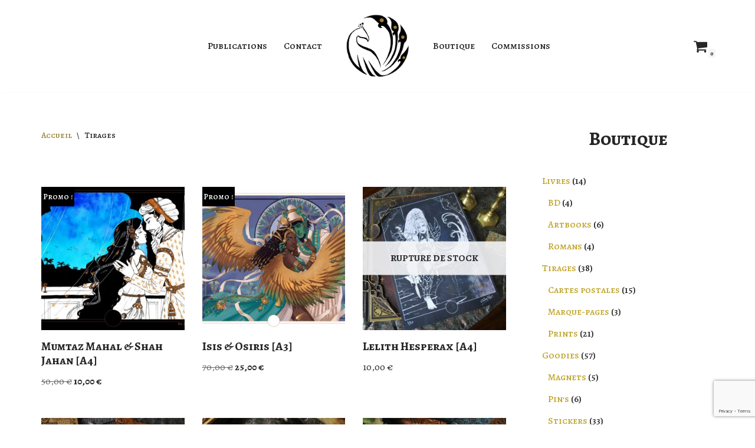

--- FILE ---
content_type: text/html; charset=UTF-8
request_url: https://www.jahyra.fr/categorie-produit/tirages/
body_size: 21126
content:
<!DOCTYPE html>
<html lang="fr-FR">

<head>
	
	<meta charset="UTF-8">
	<meta name="viewport" content="width=device-width, initial-scale=1, minimum-scale=1">
	<link rel="profile" href="https://gmpg.org/xfn/11">
		<title>Tirages &#8211; Jahyra</title>
<meta name='robots' content='max-image-preview:large' />
<link rel='dns-prefetch' href='//www.jahyra.fr' />
<link rel='dns-prefetch' href='//fonts.googleapis.com' />
<link rel="alternate" type="application/rss+xml" title="Jahyra &raquo; Flux" href="https://www.jahyra.fr/feed/" />
<link rel="alternate" type="application/rss+xml" title="Jahyra &raquo; Flux des commentaires" href="https://www.jahyra.fr/comments/feed/" />
<link rel="alternate" type="application/rss+xml" title="Flux pour Jahyra &raquo; Tirages Catégorie" href="https://www.jahyra.fr/categorie-produit/tirages/feed/" />
<style id='wp-img-auto-sizes-contain-inline-css'>
img:is([sizes=auto i],[sizes^="auto," i]){contain-intrinsic-size:3000px 1500px}
/*# sourceURL=wp-img-auto-sizes-contain-inline-css */
</style>
<link rel='stylesheet' id='sbi_styles-css' href='https://www.jahyra.fr/wp-content/plugins/instagram-feed/css/sbi-styles.min.css?ver=6.10.0' media='all' />
<style id='wp-emoji-styles-inline-css'>

	img.wp-smiley, img.emoji {
		display: inline !important;
		border: none !important;
		box-shadow: none !important;
		height: 1em !important;
		width: 1em !important;
		margin: 0 0.07em !important;
		vertical-align: -0.1em !important;
		background: none !important;
		padding: 0 !important;
	}
/*# sourceURL=wp-emoji-styles-inline-css */
</style>
<link rel='stylesheet' id='wp-block-library-css' href='https://www.jahyra.fr/wp-includes/css/dist/block-library/style.min.css?ver=ffeb0afeb594caeb3d589ffb11b36b6e' media='all' />
<style id='classic-theme-styles-inline-css'>
/*! This file is auto-generated */
.wp-block-button__link{color:#fff;background-color:#32373c;border-radius:9999px;box-shadow:none;text-decoration:none;padding:calc(.667em + 2px) calc(1.333em + 2px);font-size:1.125em}.wp-block-file__button{background:#32373c;color:#fff;text-decoration:none}
/*# sourceURL=/wp-includes/css/classic-themes.min.css */
</style>
<style id='global-styles-inline-css'>
:root{--wp--preset--aspect-ratio--square: 1;--wp--preset--aspect-ratio--4-3: 4/3;--wp--preset--aspect-ratio--3-4: 3/4;--wp--preset--aspect-ratio--3-2: 3/2;--wp--preset--aspect-ratio--2-3: 2/3;--wp--preset--aspect-ratio--16-9: 16/9;--wp--preset--aspect-ratio--9-16: 9/16;--wp--preset--color--black: #000000;--wp--preset--color--cyan-bluish-gray: #abb8c3;--wp--preset--color--white: #ffffff;--wp--preset--color--pale-pink: #f78da7;--wp--preset--color--vivid-red: #cf2e2e;--wp--preset--color--luminous-vivid-orange: #ff6900;--wp--preset--color--luminous-vivid-amber: #fcb900;--wp--preset--color--light-green-cyan: #7bdcb5;--wp--preset--color--vivid-green-cyan: #00d084;--wp--preset--color--pale-cyan-blue: #8ed1fc;--wp--preset--color--vivid-cyan-blue: #0693e3;--wp--preset--color--vivid-purple: #9b51e0;--wp--preset--color--neve-link-color: var(--nv-primary-accent);--wp--preset--color--neve-link-hover-color: var(--nv-secondary-accent);--wp--preset--color--nv-site-bg: var(--nv-site-bg);--wp--preset--color--nv-light-bg: var(--nv-light-bg);--wp--preset--color--nv-dark-bg: var(--nv-dark-bg);--wp--preset--color--neve-text-color: var(--nv-text-color);--wp--preset--color--nv-text-dark-bg: var(--nv-text-dark-bg);--wp--preset--color--nv-c-1: var(--nv-c-1);--wp--preset--color--nv-c-2: var(--nv-c-2);--wp--preset--gradient--vivid-cyan-blue-to-vivid-purple: linear-gradient(135deg,rgb(6,147,227) 0%,rgb(155,81,224) 100%);--wp--preset--gradient--light-green-cyan-to-vivid-green-cyan: linear-gradient(135deg,rgb(122,220,180) 0%,rgb(0,208,130) 100%);--wp--preset--gradient--luminous-vivid-amber-to-luminous-vivid-orange: linear-gradient(135deg,rgb(252,185,0) 0%,rgb(255,105,0) 100%);--wp--preset--gradient--luminous-vivid-orange-to-vivid-red: linear-gradient(135deg,rgb(255,105,0) 0%,rgb(207,46,46) 100%);--wp--preset--gradient--very-light-gray-to-cyan-bluish-gray: linear-gradient(135deg,rgb(238,238,238) 0%,rgb(169,184,195) 100%);--wp--preset--gradient--cool-to-warm-spectrum: linear-gradient(135deg,rgb(74,234,220) 0%,rgb(151,120,209) 20%,rgb(207,42,186) 40%,rgb(238,44,130) 60%,rgb(251,105,98) 80%,rgb(254,248,76) 100%);--wp--preset--gradient--blush-light-purple: linear-gradient(135deg,rgb(255,206,236) 0%,rgb(152,150,240) 100%);--wp--preset--gradient--blush-bordeaux: linear-gradient(135deg,rgb(254,205,165) 0%,rgb(254,45,45) 50%,rgb(107,0,62) 100%);--wp--preset--gradient--luminous-dusk: linear-gradient(135deg,rgb(255,203,112) 0%,rgb(199,81,192) 50%,rgb(65,88,208) 100%);--wp--preset--gradient--pale-ocean: linear-gradient(135deg,rgb(255,245,203) 0%,rgb(182,227,212) 50%,rgb(51,167,181) 100%);--wp--preset--gradient--electric-grass: linear-gradient(135deg,rgb(202,248,128) 0%,rgb(113,206,126) 100%);--wp--preset--gradient--midnight: linear-gradient(135deg,rgb(2,3,129) 0%,rgb(40,116,252) 100%);--wp--preset--font-size--small: 13px;--wp--preset--font-size--medium: 20px;--wp--preset--font-size--large: 36px;--wp--preset--font-size--x-large: 42px;--wp--preset--spacing--20: 0.44rem;--wp--preset--spacing--30: 0.67rem;--wp--preset--spacing--40: 1rem;--wp--preset--spacing--50: 1.5rem;--wp--preset--spacing--60: 2.25rem;--wp--preset--spacing--70: 3.38rem;--wp--preset--spacing--80: 5.06rem;--wp--preset--shadow--natural: 6px 6px 9px rgba(0, 0, 0, 0.2);--wp--preset--shadow--deep: 12px 12px 50px rgba(0, 0, 0, 0.4);--wp--preset--shadow--sharp: 6px 6px 0px rgba(0, 0, 0, 0.2);--wp--preset--shadow--outlined: 6px 6px 0px -3px rgb(255, 255, 255), 6px 6px rgb(0, 0, 0);--wp--preset--shadow--crisp: 6px 6px 0px rgb(0, 0, 0);}:where(.is-layout-flex){gap: 0.5em;}:where(.is-layout-grid){gap: 0.5em;}body .is-layout-flex{display: flex;}.is-layout-flex{flex-wrap: wrap;align-items: center;}.is-layout-flex > :is(*, div){margin: 0;}body .is-layout-grid{display: grid;}.is-layout-grid > :is(*, div){margin: 0;}:where(.wp-block-columns.is-layout-flex){gap: 2em;}:where(.wp-block-columns.is-layout-grid){gap: 2em;}:where(.wp-block-post-template.is-layout-flex){gap: 1.25em;}:where(.wp-block-post-template.is-layout-grid){gap: 1.25em;}.has-black-color{color: var(--wp--preset--color--black) !important;}.has-cyan-bluish-gray-color{color: var(--wp--preset--color--cyan-bluish-gray) !important;}.has-white-color{color: var(--wp--preset--color--white) !important;}.has-pale-pink-color{color: var(--wp--preset--color--pale-pink) !important;}.has-vivid-red-color{color: var(--wp--preset--color--vivid-red) !important;}.has-luminous-vivid-orange-color{color: var(--wp--preset--color--luminous-vivid-orange) !important;}.has-luminous-vivid-amber-color{color: var(--wp--preset--color--luminous-vivid-amber) !important;}.has-light-green-cyan-color{color: var(--wp--preset--color--light-green-cyan) !important;}.has-vivid-green-cyan-color{color: var(--wp--preset--color--vivid-green-cyan) !important;}.has-pale-cyan-blue-color{color: var(--wp--preset--color--pale-cyan-blue) !important;}.has-vivid-cyan-blue-color{color: var(--wp--preset--color--vivid-cyan-blue) !important;}.has-vivid-purple-color{color: var(--wp--preset--color--vivid-purple) !important;}.has-neve-link-color-color{color: var(--wp--preset--color--neve-link-color) !important;}.has-neve-link-hover-color-color{color: var(--wp--preset--color--neve-link-hover-color) !important;}.has-nv-site-bg-color{color: var(--wp--preset--color--nv-site-bg) !important;}.has-nv-light-bg-color{color: var(--wp--preset--color--nv-light-bg) !important;}.has-nv-dark-bg-color{color: var(--wp--preset--color--nv-dark-bg) !important;}.has-neve-text-color-color{color: var(--wp--preset--color--neve-text-color) !important;}.has-nv-text-dark-bg-color{color: var(--wp--preset--color--nv-text-dark-bg) !important;}.has-nv-c-1-color{color: var(--wp--preset--color--nv-c-1) !important;}.has-nv-c-2-color{color: var(--wp--preset--color--nv-c-2) !important;}.has-black-background-color{background-color: var(--wp--preset--color--black) !important;}.has-cyan-bluish-gray-background-color{background-color: var(--wp--preset--color--cyan-bluish-gray) !important;}.has-white-background-color{background-color: var(--wp--preset--color--white) !important;}.has-pale-pink-background-color{background-color: var(--wp--preset--color--pale-pink) !important;}.has-vivid-red-background-color{background-color: var(--wp--preset--color--vivid-red) !important;}.has-luminous-vivid-orange-background-color{background-color: var(--wp--preset--color--luminous-vivid-orange) !important;}.has-luminous-vivid-amber-background-color{background-color: var(--wp--preset--color--luminous-vivid-amber) !important;}.has-light-green-cyan-background-color{background-color: var(--wp--preset--color--light-green-cyan) !important;}.has-vivid-green-cyan-background-color{background-color: var(--wp--preset--color--vivid-green-cyan) !important;}.has-pale-cyan-blue-background-color{background-color: var(--wp--preset--color--pale-cyan-blue) !important;}.has-vivid-cyan-blue-background-color{background-color: var(--wp--preset--color--vivid-cyan-blue) !important;}.has-vivid-purple-background-color{background-color: var(--wp--preset--color--vivid-purple) !important;}.has-neve-link-color-background-color{background-color: var(--wp--preset--color--neve-link-color) !important;}.has-neve-link-hover-color-background-color{background-color: var(--wp--preset--color--neve-link-hover-color) !important;}.has-nv-site-bg-background-color{background-color: var(--wp--preset--color--nv-site-bg) !important;}.has-nv-light-bg-background-color{background-color: var(--wp--preset--color--nv-light-bg) !important;}.has-nv-dark-bg-background-color{background-color: var(--wp--preset--color--nv-dark-bg) !important;}.has-neve-text-color-background-color{background-color: var(--wp--preset--color--neve-text-color) !important;}.has-nv-text-dark-bg-background-color{background-color: var(--wp--preset--color--nv-text-dark-bg) !important;}.has-nv-c-1-background-color{background-color: var(--wp--preset--color--nv-c-1) !important;}.has-nv-c-2-background-color{background-color: var(--wp--preset--color--nv-c-2) !important;}.has-black-border-color{border-color: var(--wp--preset--color--black) !important;}.has-cyan-bluish-gray-border-color{border-color: var(--wp--preset--color--cyan-bluish-gray) !important;}.has-white-border-color{border-color: var(--wp--preset--color--white) !important;}.has-pale-pink-border-color{border-color: var(--wp--preset--color--pale-pink) !important;}.has-vivid-red-border-color{border-color: var(--wp--preset--color--vivid-red) !important;}.has-luminous-vivid-orange-border-color{border-color: var(--wp--preset--color--luminous-vivid-orange) !important;}.has-luminous-vivid-amber-border-color{border-color: var(--wp--preset--color--luminous-vivid-amber) !important;}.has-light-green-cyan-border-color{border-color: var(--wp--preset--color--light-green-cyan) !important;}.has-vivid-green-cyan-border-color{border-color: var(--wp--preset--color--vivid-green-cyan) !important;}.has-pale-cyan-blue-border-color{border-color: var(--wp--preset--color--pale-cyan-blue) !important;}.has-vivid-cyan-blue-border-color{border-color: var(--wp--preset--color--vivid-cyan-blue) !important;}.has-vivid-purple-border-color{border-color: var(--wp--preset--color--vivid-purple) !important;}.has-neve-link-color-border-color{border-color: var(--wp--preset--color--neve-link-color) !important;}.has-neve-link-hover-color-border-color{border-color: var(--wp--preset--color--neve-link-hover-color) !important;}.has-nv-site-bg-border-color{border-color: var(--wp--preset--color--nv-site-bg) !important;}.has-nv-light-bg-border-color{border-color: var(--wp--preset--color--nv-light-bg) !important;}.has-nv-dark-bg-border-color{border-color: var(--wp--preset--color--nv-dark-bg) !important;}.has-neve-text-color-border-color{border-color: var(--wp--preset--color--neve-text-color) !important;}.has-nv-text-dark-bg-border-color{border-color: var(--wp--preset--color--nv-text-dark-bg) !important;}.has-nv-c-1-border-color{border-color: var(--wp--preset--color--nv-c-1) !important;}.has-nv-c-2-border-color{border-color: var(--wp--preset--color--nv-c-2) !important;}.has-vivid-cyan-blue-to-vivid-purple-gradient-background{background: var(--wp--preset--gradient--vivid-cyan-blue-to-vivid-purple) !important;}.has-light-green-cyan-to-vivid-green-cyan-gradient-background{background: var(--wp--preset--gradient--light-green-cyan-to-vivid-green-cyan) !important;}.has-luminous-vivid-amber-to-luminous-vivid-orange-gradient-background{background: var(--wp--preset--gradient--luminous-vivid-amber-to-luminous-vivid-orange) !important;}.has-luminous-vivid-orange-to-vivid-red-gradient-background{background: var(--wp--preset--gradient--luminous-vivid-orange-to-vivid-red) !important;}.has-very-light-gray-to-cyan-bluish-gray-gradient-background{background: var(--wp--preset--gradient--very-light-gray-to-cyan-bluish-gray) !important;}.has-cool-to-warm-spectrum-gradient-background{background: var(--wp--preset--gradient--cool-to-warm-spectrum) !important;}.has-blush-light-purple-gradient-background{background: var(--wp--preset--gradient--blush-light-purple) !important;}.has-blush-bordeaux-gradient-background{background: var(--wp--preset--gradient--blush-bordeaux) !important;}.has-luminous-dusk-gradient-background{background: var(--wp--preset--gradient--luminous-dusk) !important;}.has-pale-ocean-gradient-background{background: var(--wp--preset--gradient--pale-ocean) !important;}.has-electric-grass-gradient-background{background: var(--wp--preset--gradient--electric-grass) !important;}.has-midnight-gradient-background{background: var(--wp--preset--gradient--midnight) !important;}.has-small-font-size{font-size: var(--wp--preset--font-size--small) !important;}.has-medium-font-size{font-size: var(--wp--preset--font-size--medium) !important;}.has-large-font-size{font-size: var(--wp--preset--font-size--large) !important;}.has-x-large-font-size{font-size: var(--wp--preset--font-size--x-large) !important;}
:where(.wp-block-post-template.is-layout-flex){gap: 1.25em;}:where(.wp-block-post-template.is-layout-grid){gap: 1.25em;}
:where(.wp-block-term-template.is-layout-flex){gap: 1.25em;}:where(.wp-block-term-template.is-layout-grid){gap: 1.25em;}
:where(.wp-block-columns.is-layout-flex){gap: 2em;}:where(.wp-block-columns.is-layout-grid){gap: 2em;}
:root :where(.wp-block-pullquote){font-size: 1.5em;line-height: 1.6;}
/*# sourceURL=global-styles-inline-css */
</style>
<link rel='stylesheet' id='contact-form-7-css' href='https://www.jahyra.fr/wp-content/plugins/contact-form-7/includes/css/styles.css?ver=6.1.4' media='all' />
<link rel='stylesheet' id='niche-frame-css' href='https://www.jahyra.fr/wp-content/plugins/restaurant-cafe-addon-for-elementor/assets/css/niche-frame.css?ver=1.0' media='all' />
<link rel='stylesheet' id='font-awesome-css' href='https://www.jahyra.fr/wp-content/plugins/elementor/assets/lib/font-awesome/css/font-awesome.min.css?ver=4.7.0' media='all' />
<link rel='stylesheet' id='animate-css' href='https://www.jahyra.fr/wp-content/plugins/restaurant-cafe-addon-for-elementor/assets/css/animate.min.css?ver=3.7.2' media='all' />
<link rel='stylesheet' id='themify-icons-css' href='https://www.jahyra.fr/wp-content/plugins/restaurant-cafe-addon-for-elementor/assets/css/themify-icons.min.css?ver=1.0.0' media='all' />
<link rel='stylesheet' id='linea-css' href='https://www.jahyra.fr/wp-content/plugins/restaurant-cafe-addon-for-elementor/assets/css/linea.min.css?ver=1.0.0' media='all' />
<link rel='stylesheet' id='icofont-css' href='https://www.jahyra.fr/wp-content/plugins/restaurant-cafe-addon-for-elementor/assets/css/icofont.min.css?ver=1.0.1' media='all' />
<link rel='stylesheet' id='magnific-popup-css' href='https://www.jahyra.fr/wp-content/plugins/restaurant-cafe-addon-for-elementor/assets/css/magnific-popup.min.css?ver=1.0' media='all' />
<link rel='stylesheet' id='flickity-css' href='https://www.jahyra.fr/wp-content/plugins/restaurant-cafe-addon-for-elementor/assets/css/flickity.min.css?ver=2.2.1' media='all' />
<link rel='stylesheet' id='owl-carousel-css' href='https://www.jahyra.fr/wp-content/plugins/restaurant-cafe-addon-for-elementor/assets/css/owl.carousel.min.css?ver=2.3.4' media='all' />
<link rel='stylesheet' id='slick-theme-css' href='https://www.jahyra.fr/wp-content/plugins/restaurant-cafe-addon-for-elementor/assets/css/slick-theme.min.css?ver=1.0' media='all' />
<link rel='stylesheet' id='slick-css' href='https://www.jahyra.fr/wp-content/plugins/restaurant-cafe-addon-for-elementor/assets/css/slick.min.css?ver=1.0' media='all' />
<link rel='stylesheet' id='juxtapose-css' href='https://www.jahyra.fr/wp-content/plugins/restaurant-cafe-addon-for-elementor/assets/css/juxtapose.css?ver=1.2.1' media='all' />
<link rel='stylesheet' id='timepicker-css' href='https://www.jahyra.fr/wp-content/plugins/restaurant-cafe-addon-for-elementor/assets/css/jquery.timepicker.min.css?ver=1.0' media='all' />
<link rel='stylesheet' id='datepicker-css' href='https://www.jahyra.fr/wp-content/plugins/restaurant-cafe-addon-for-elementor/assets/css/bootstrap-datepicker.min.css?ver=1.9.0' media='all' />
<link rel='stylesheet' id='multiscroll-css' href='https://www.jahyra.fr/wp-content/plugins/restaurant-cafe-addon-for-elementor/assets/css/jquery.multiscroll.min.css?ver=0.2.2' media='all' />
<link rel='stylesheet' id='narestaurant-styles-css' href='https://www.jahyra.fr/wp-content/plugins/restaurant-cafe-addon-for-elementor/assets/css/styles.css?ver=1.4.1' media='all' />
<link rel='stylesheet' id='narestaurant-responsive-css' href='https://www.jahyra.fr/wp-content/plugins/restaurant-cafe-addon-for-elementor/assets/css/responsive.css?ver=1.3' media='all' />
<link rel='stylesheet' id='woocommerce-layout-css' href='https://www.jahyra.fr/wp-content/plugins/woocommerce/assets/css/woocommerce-layout.css?ver=10.4.3' media='all' />
<link rel='stylesheet' id='woocommerce-smallscreen-css' href='https://www.jahyra.fr/wp-content/plugins/woocommerce/assets/css/woocommerce-smallscreen.css?ver=10.4.3' media='only screen and (max-width: 768px)' />
<link rel='stylesheet' id='woocommerce-general-css' href='https://www.jahyra.fr/wp-content/plugins/woocommerce/assets/css/woocommerce.css?ver=10.4.3' media='all' />
<style id='woocommerce-inline-inline-css'>
.woocommerce form .form-row .required { visibility: visible; }
/*# sourceURL=woocommerce-inline-inline-css */
</style>
<link rel='stylesheet' id='neve-woocommerce-css' href='https://www.jahyra.fr/wp-content/themes/neve/assets/css/woocommerce.min.css?ver=4.0.1' media='all' />
<link rel='stylesheet' id='neve-style-css' href='https://www.jahyra.fr/wp-content/themes/neve/style-main-new.min.css?ver=4.0.1' media='all' />
<style id='neve-style-inline-css'>
.nv-meta-list li.meta:not(:last-child):after { content:"/" }.nv-meta-list .no-mobile{
			display:none;
		}.nv-meta-list li.last::after{
			content: ""!important;
		}@media (min-width: 769px) {
			.nv-meta-list .no-mobile {
				display: inline-block;
			}
			.nv-meta-list li.last:not(:last-child)::after {
		 		content: "/" !important;
			}
		}
 :root{ --container: 748px;--postwidth:100%; --primarybtnbg: var(--nv-primary-accent); --primarybtnhoverbg: var(--nv-primary-accent); --primarybtncolor: #fff; --secondarybtncolor: var(--nv-primary-accent); --primarybtnhovercolor: #fff; --secondarybtnhovercolor: var(--nv-primary-accent);--primarybtnborderradius:3px;--secondarybtnborderradius:3px;--secondarybtnborderwidth:3px;--btnpadding:13px 15px;--primarybtnpadding:13px 15px;--secondarybtnpadding:calc(13px - 3px) calc(15px - 3px); --bodyfontfamily: "Alegreya SC"; --bodyfontsize: 15px; --bodylineheight: 1.6em; --bodyletterspacing: 0px; --bodyfontweight: 500; --bodytexttransform: none; --h1fontsize: 36px; --h1fontweight: 700; --h1lineheight: 1.2; --h1letterspacing: 0px; --h1texttransform: none; --h2fontsize: 28px; --h2fontweight: 700; --h2lineheight: 1.3; --h2letterspacing: 0px; --h2texttransform: none; --h3fontsize: 24px; --h3fontweight: 700; --h3lineheight: 1.4; --h3letterspacing: 0px; --h3texttransform: none; --h4fontsize: 20px; --h4fontweight: 700; --h4lineheight: 1.6; --h4letterspacing: 0px; --h4texttransform: none; --h5fontsize: 16px; --h5fontweight: 700; --h5lineheight: 1.6; --h5letterspacing: 0px; --h5texttransform: none; --h6fontsize: 14px; --h6fontweight: 700; --h6lineheight: 1.6; --h6letterspacing: 0px; --h6texttransform: none;--formfieldborderwidth:2px;--formfieldborderradius:3px; --formfieldbgcolor: var(--nv-site-bg); --formfieldbordercolor: #dddddd; --formfieldcolor: var(--nv-text-color);--formfieldpadding:10px 12px; } .nv-index-posts{ --borderradius:0px; } .single-post-container .alignfull > [class*="__inner-container"], .single-post-container .alignwide > [class*="__inner-container"]{ max-width:718px } .single-product .alignfull > [class*="__inner-container"], .single-product .alignwide > [class*="__inner-container"]{ max-width:718px } .nv-meta-list{ --avatarsize: 20px; } .single .nv-meta-list{ --avatarsize: 20px; } .nv-is-boxed.nv-comments-wrap{ --padding:20px; } .nv-is-boxed.comment-respond{ --padding:20px; } .single:not(.single-product), .page{ --c-vspace:0 0 0 0;; } .global-styled{ --bgcolor: var(--nv-site-bg); } .header-top{ --rowbcolor: var(--nv-light-bg); --color: var(--nv-text-color); --bgcolor: var(--nv-site-bg); } .header-main{ --rowbcolor: var(--nv-light-bg); --color: var(--nv-text-color); --bgcolor: var(--nv-site-bg); } .header-bottom{ --rowbcolor: var(--nv-light-bg); --color: var(--nv-text-color); --bgcolor: var(--nv-site-bg); } .header-menu-sidebar-bg{ --justify: flex-start; --textalign: left;--flexg: 1;--wrapdropdownwidth: auto; --color: var(--nv-text-color); --bgcolor: var(--nv-site-bg); } .header-menu-sidebar{ width: 360px; } .builder-item--logo{ --maxwidth: 120px; --fs: 24px;--padding:10px 0;--margin:0; --textalign: left;--justify: flex-start; } .builder-item--nav-icon,.header-menu-sidebar .close-sidebar-panel .navbar-toggle{ --borderradius:0; } .builder-item--nav-icon{ --label-margin:0 5px 0 0;;--padding:10px 15px;--margin:0; } .builder-item--primary-menu{ --hovercolor: var(--nv-secondary-accent); --hovertextcolor: var(--nv-text-color); --activecolor: var(--nv-primary-accent); --spacing: 20px; --height: 25px;--padding:0;--margin:0; --fontsize: 1em; --lineheight: 1.6; --letterspacing: 0px; --fontweight: 500; --texttransform: none; --iconsize: 1em; } .hfg-is-group.has-primary-menu .inherit-ff{ --inheritedfw: 500; } .builder-item--secondary-menu{ --hovercolor: var(--nv-secondary-accent); --hovertextcolor: var(--nv-text-color); --spacing: 20px; --height: 25px;--padding:0;--margin:0; --fontsize: 1em; --lineheight: 1.6; --letterspacing: 0px; --fontweight: 500; --texttransform: none; --iconsize: 1em; } .hfg-is-group.has-secondary-menu .inherit-ff{ --inheritedfw: 500; } .builder-item--header_cart_icon{ --iconsize: 25px; --labelsize: 15px;--padding:0 10px;--margin:0; } .footer-top-inner .row{ grid-template-columns:1fr 1fr 1fr; --valign: flex-start; } .footer-top{ --rowbcolor: var(--nv-light-bg); --color: var(--nv-text-color); --bgcolor: var(--nv-site-bg); } .footer-main-inner .row{ grid-template-columns:1fr 1fr 1fr; --valign: flex-start; } .footer-main{ --rowbcolor: var(--nv-light-bg); --color: var(--nv-text-color); --bgcolor: var(--nv-site-bg); } .footer-bottom-inner .row{ grid-template-columns:1fr 1fr 1fr; --valign: flex-start; } .footer-bottom{ --rowbcolor: var(--nv-light-bg); --color: var(--nv-text-dark-bg); --bgcolor: var(--nv-dark-bg); } @media(min-width: 576px){ :root{ --container: 992px;--postwidth:50%;--btnpadding:13px 15px;--primarybtnpadding:13px 15px;--secondarybtnpadding:calc(13px - 3px) calc(15px - 3px); --bodyfontsize: 16px; --bodylineheight: 1.6em; --bodyletterspacing: 0px; --h1fontsize: 38px; --h1lineheight: 1.2; --h1letterspacing: 0px; --h2fontsize: 30px; --h2lineheight: 1.2; --h2letterspacing: 0px; --h3fontsize: 26px; --h3lineheight: 1.4; --h3letterspacing: 0px; --h4fontsize: 22px; --h4lineheight: 1.5; --h4letterspacing: 0px; --h5fontsize: 18px; --h5lineheight: 1.6; --h5letterspacing: 0px; --h6fontsize: 14px; --h6lineheight: 1.6; --h6letterspacing: 0px; } .single-post-container .alignfull > [class*="__inner-container"], .single-post-container .alignwide > [class*="__inner-container"]{ max-width:962px } .single-product .alignfull > [class*="__inner-container"], .single-product .alignwide > [class*="__inner-container"]{ max-width:962px } .nv-meta-list{ --avatarsize: 20px; } .single .nv-meta-list{ --avatarsize: 20px; } .nv-is-boxed.nv-comments-wrap{ --padding:30px; } .nv-is-boxed.comment-respond{ --padding:30px; } .single:not(.single-product), .page{ --c-vspace:0 0 0 0;; } .header-menu-sidebar-bg{ --justify: flex-start; --textalign: left;--flexg: 1;--wrapdropdownwidth: auto; } .header-menu-sidebar{ width: 360px; } .builder-item--logo{ --maxwidth: 120px; --fs: 24px;--padding:10px 0;--margin:0; --textalign: left;--justify: flex-start; } .builder-item--nav-icon{ --label-margin:0 5px 0 0;;--padding:10px 15px;--margin:0; } .builder-item--primary-menu{ --spacing: 20px; --height: 25px;--padding:0;--margin:0; --fontsize: 1em; --lineheight: 1.6; --letterspacing: 0px; --iconsize: 1em; } .builder-item--secondary-menu{ --spacing: 20px; --height: 25px;--padding:0;--margin:0; --fontsize: 1em; --lineheight: 1.6; --letterspacing: 0px; --iconsize: 1em; } .builder-item--header_cart_icon{ --padding:0 10px;--margin:0; } }@media(min-width: 960px){ :root{ --container: 1170px;--postwidth:33.333333333333%;--btnpadding:13px 15px;--primarybtnpadding:13px 15px;--secondarybtnpadding:calc(13px - 3px) calc(15px - 3px); --bodyfontsize: 16px; --bodylineheight: 1.7em; --bodyletterspacing: 0px; --h1fontsize: 40px; --h1lineheight: 1.1; --h1letterspacing: 0px; --h2fontsize: 32px; --h2lineheight: 1.2; --h2letterspacing: 0px; --h3fontsize: 28px; --h3lineheight: 1.4; --h3letterspacing: 0px; --h4fontsize: 24px; --h4lineheight: 1.5; --h4letterspacing: 0px; --h5fontsize: 20px; --h5lineheight: 1.6; --h5letterspacing: 0px; --h6fontsize: 16px; --h6lineheight: 1.6; --h6letterspacing: 0px; } body:not(.single):not(.archive):not(.blog):not(.search):not(.error404) .neve-main > .container .col, body.post-type-archive-course .neve-main > .container .col, body.post-type-archive-llms_membership .neve-main > .container .col{ max-width: 100%; } body:not(.single):not(.archive):not(.blog):not(.search):not(.error404) .nv-sidebar-wrap, body.post-type-archive-course .nv-sidebar-wrap, body.post-type-archive-llms_membership .nv-sidebar-wrap{ max-width: 0%; } .neve-main > .archive-container .nv-index-posts.col{ max-width: 100%; } .neve-main > .archive-container .nv-sidebar-wrap{ max-width: 0%; } .neve-main > .single-post-container .nv-single-post-wrap.col{ max-width: 70%; } .single-post-container .alignfull > [class*="__inner-container"], .single-post-container .alignwide > [class*="__inner-container"]{ max-width:789px } .container-fluid.single-post-container .alignfull > [class*="__inner-container"], .container-fluid.single-post-container .alignwide > [class*="__inner-container"]{ max-width:calc(70% + 15px) } .neve-main > .single-post-container .nv-sidebar-wrap{ max-width: 30%; } .archive.woocommerce .neve-main > .shop-container .nv-shop.col{ max-width: 70%; } .archive.woocommerce .neve-main > .shop-container .nv-sidebar-wrap{ max-width: 30%; } .single-product .neve-main > .shop-container .nv-shop.col{ max-width: 100%; } .single-product .alignfull > [class*="__inner-container"], .single-product .alignwide > [class*="__inner-container"]{ max-width:1140px } .single-product .container-fluid .alignfull > [class*="__inner-container"], .single-product .alignwide > [class*="__inner-container"]{ max-width:calc(100% + 15px) } .single-product .neve-main > .shop-container .nv-sidebar-wrap{ max-width: 0%; } .nv-meta-list{ --avatarsize: 20px; } .single .nv-meta-list{ --avatarsize: 20px; } .nv-is-boxed.nv-comments-wrap{ --padding:40px; } .nv-is-boxed.comment-respond{ --padding:40px; } .single:not(.single-product), .page{ --c-vspace:0 0 0 0;; } .header-menu-sidebar-bg{ --justify: flex-start; --textalign: left;--flexg: 1;--wrapdropdownwidth: auto; } .header-menu-sidebar{ width: 360px; } .builder-item--logo{ --maxwidth: 120px; --fs: 24px;--padding:10px 0;--margin:0; --textalign: left;--justify: flex-start; } .builder-item--nav-icon{ --label-margin:0 5px 0 0;;--padding:10px 15px;--margin:0; } .builder-item--primary-menu{ --spacing: 20px; --height: 25px;--padding:0;--margin:0; --fontsize: 1em; --lineheight: 1.6; --letterspacing: 0px; --iconsize: 1em; } .builder-item--secondary-menu{ --spacing: 20px; --height: 25px;--padding:0;--margin:0; --fontsize: 1em; --lineheight: 1.6; --letterspacing: 0px; --iconsize: 1em; } .builder-item--header_cart_icon{ --padding:0 10px;--margin:0; } }.nv-content-wrap .elementor a:not(.button):not(.wp-block-file__button){ text-decoration: none; }:root{--nv-primary-accent:#c0a52b;--nv-secondary-accent:#998331;--nv-site-bg:#ffffff;--nv-light-bg:#f4f5f7;--nv-dark-bg:#121212;--nv-text-color:#272626;--nv-text-dark-bg:#ffffff;--nv-c-1:#000000;--nv-c-2:#433d3c;--nv-fallback-ff:Arial, Helvetica, sans-serif;}
:root{--e-global-color-nvprimaryaccent:#c0a52b;--e-global-color-nvsecondaryaccent:#998331;--e-global-color-nvsitebg:#ffffff;--e-global-color-nvlightbg:#f4f5f7;--e-global-color-nvdarkbg:#121212;--e-global-color-nvtextcolor:#272626;--e-global-color-nvtextdarkbg:#ffffff;--e-global-color-nvc1:#000000;--e-global-color-nvc2:#433d3c;}
/*# sourceURL=neve-style-inline-css */
</style>
<link rel='stylesheet' id='neve-google-font-alegreya-sc-css' href='//fonts.googleapis.com/css?family=Alegreya+SC%3A400%2C500%2C700&#038;display=swap&#038;ver=4.0.1' media='all' />
<script src="https://www.jahyra.fr/wp-includes/js/jquery/jquery.min.js?ver=3.7.1" id="jquery-core-js"></script>
<script src="https://www.jahyra.fr/wp-includes/js/jquery/jquery-migrate.min.js?ver=3.4.1" id="jquery-migrate-js"></script>
<script src="https://www.jahyra.fr/wp-content/plugins/restaurant-cafe-addon-for-elementor/assets/js/bootstrap-datepicker.min.js?ver=1.10.0" id="datepicker-js"></script>
<script src="https://www.jahyra.fr/wp-content/plugins/woocommerce/assets/js/jquery-blockui/jquery.blockUI.min.js?ver=2.7.0-wc.10.4.3" id="wc-jquery-blockui-js" defer data-wp-strategy="defer"></script>
<script id="wc-add-to-cart-js-extra">
var wc_add_to_cart_params = {"ajax_url":"/wp-admin/admin-ajax.php","wc_ajax_url":"/?wc-ajax=%%endpoint%%","i18n_view_cart":"Voir le panier","cart_url":"https://www.jahyra.fr/panier/","is_cart":"","cart_redirect_after_add":"no"};
//# sourceURL=wc-add-to-cart-js-extra
</script>
<script src="https://www.jahyra.fr/wp-content/plugins/woocommerce/assets/js/frontend/add-to-cart.min.js?ver=10.4.3" id="wc-add-to-cart-js" defer data-wp-strategy="defer"></script>
<script src="https://www.jahyra.fr/wp-content/plugins/woocommerce/assets/js/js-cookie/js.cookie.min.js?ver=2.1.4-wc.10.4.3" id="wc-js-cookie-js" defer data-wp-strategy="defer"></script>
<script id="woocommerce-js-extra">
var woocommerce_params = {"ajax_url":"/wp-admin/admin-ajax.php","wc_ajax_url":"/?wc-ajax=%%endpoint%%","i18n_password_show":"Afficher le mot de passe","i18n_password_hide":"Masquer le mot de passe"};
//# sourceURL=woocommerce-js-extra
</script>
<script src="https://www.jahyra.fr/wp-content/plugins/woocommerce/assets/js/frontend/woocommerce.min.js?ver=10.4.3" id="woocommerce-js" defer data-wp-strategy="defer"></script>
<link rel="https://api.w.org/" href="https://www.jahyra.fr/wp-json/" /><link rel="alternate" title="JSON" type="application/json" href="https://www.jahyra.fr/wp-json/wp/v2/product_cat/17" /><link rel="EditURI" type="application/rsd+xml" title="RSD" href="https://www.jahyra.fr/xmlrpc.php?rsd" />
<link rel="icon" type="image/png" href="/wp-content/uploads/fbrfg/favicon-96x96.png" sizes="96x96" />
<link rel="icon" type="image/svg+xml" href="/wp-content/uploads/fbrfg/favicon.svg" />
<link rel="shortcut icon" href="/wp-content/uploads/fbrfg/favicon.ico" />
<link rel="apple-touch-icon" sizes="180x180" href="/wp-content/uploads/fbrfg/apple-touch-icon.png" />
<link rel="manifest" href="/wp-content/uploads/fbrfg/site.webmanifest" />	<noscript><style>.woocommerce-product-gallery{ opacity: 1 !important; }</style></noscript>
	<meta name="generator" content="Elementor 3.34.4; features: e_font_icon_svg, additional_custom_breakpoints; settings: css_print_method-external, google_font-enabled, font_display-swap">
			<style>
				.e-con.e-parent:nth-of-type(n+4):not(.e-lazyloaded):not(.e-no-lazyload),
				.e-con.e-parent:nth-of-type(n+4):not(.e-lazyloaded):not(.e-no-lazyload) * {
					background-image: none !important;
				}
				@media screen and (max-height: 1024px) {
					.e-con.e-parent:nth-of-type(n+3):not(.e-lazyloaded):not(.e-no-lazyload),
					.e-con.e-parent:nth-of-type(n+3):not(.e-lazyloaded):not(.e-no-lazyload) * {
						background-image: none !important;
					}
				}
				@media screen and (max-height: 640px) {
					.e-con.e-parent:nth-of-type(n+2):not(.e-lazyloaded):not(.e-no-lazyload),
					.e-con.e-parent:nth-of-type(n+2):not(.e-lazyloaded):not(.e-no-lazyload) * {
						background-image: none !important;
					}
				}
			</style>
			<link rel="icon" href="https://www.jahyra.fr/wp-content/uploads/2024/03/favicon-100x100.jpg" sizes="32x32" />
<link rel="icon" href="https://www.jahyra.fr/wp-content/uploads/2024/03/favicon-300x300.jpg" sizes="192x192" />
<link rel="apple-touch-icon" href="https://www.jahyra.fr/wp-content/uploads/2024/03/favicon-300x300.jpg" />
<meta name="msapplication-TileImage" content="https://www.jahyra.fr/wp-content/uploads/2024/03/favicon-300x300.jpg" />
		<style id="wp-custom-css">
			.archive.woocommerce .neve-main > .shop-container .nv-shop.col {
    max-width: 100%;
}
.site-footer {
  display: none;
}

.related.products {
		display: none; 
}
.container.grid-container {
    max-width: 100%;
}

.woocommerce-ordering {
  display: none;
}

.woocommerce-result-count {
  display: none;
}

.tab-additional_information {
display: none;
}		</style>
		
	</head>

<body data-rsssl=1  class="archive tax-product_cat term-tirages term-17 wp-custom-logo wp-theme-neve theme-neve woocommerce woocommerce-page woocommerce-no-js  nv-blog-grid nv-sidebar-right menu_sidebar_slide_left elementor-default elementor-kit-6" id="neve_body"  >
<div class="wrapper">
	
	<header class="header"  >
		<a class="neve-skip-link show-on-focus" href="#content" >
			Aller au contenu		</a>
		<div id="header-grid"  class="hfg_header site-header">
	
<nav class="header--row header-main hide-on-mobile hide-on-tablet layout-full-contained nv-navbar has-center header--row"
	data-row-id="main" data-show-on="desktop">

	<div
		class="header--row-inner header-main-inner">
		<div class="container">
			<div
				class="row row--wrapper"
				data-section="hfg_header_layout_main" >
				<div class="hfg-slot left"><div class="builder-item has-nav hfg-end"><div class="item--inner builder-item--primary-menu has_menu"
		data-section="header_menu_primary"
		data-item-id="primary-menu">
	<div class="nv-nav-wrap">
	<div role="navigation" class="nav-menu-primary"
			aria-label="Menu principal">

		<ul id="nv-primary-navigation-main" class="primary-menu-ul nav-ul menu-desktop"><li id="menu-item-114" class="menu-item menu-item-type-post_type menu-item-object-page menu-item-114"><div class="wrap"><a href="https://www.jahyra.fr/publications/">Publications</a></div></li>
<li id="menu-item-134" class="menu-item menu-item-type-post_type menu-item-object-page menu-item-134"><div class="wrap"><a href="https://www.jahyra.fr/contact/">Contact</a></div></li>
</ul>	</div>
</div>

	</div>

</div></div><div class="hfg-slot center"><div class="builder-item desktop-left"><div class="item--inner builder-item--logo"
		data-section="title_tagline"
		data-item-id="logo">
	
<div class="site-logo">
	<a class="brand" href="https://www.jahyra.fr/" aria-label="Jahyra Illustratrice" rel="home"><img fetchpriority="high" width="315" height="315" src="https://www.jahyra.fr/wp-content/uploads/2024/03/favicon.jpg" class="neve-site-logo skip-lazy" alt="" data-variant="logo" decoding="async" srcset="https://www.jahyra.fr/wp-content/uploads/2024/03/favicon.jpg 315w, https://www.jahyra.fr/wp-content/uploads/2024/03/favicon-300x300.jpg 300w, https://www.jahyra.fr/wp-content/uploads/2024/03/favicon-150x150.jpg 150w, https://www.jahyra.fr/wp-content/uploads/2024/03/favicon-100x100.jpg 100w" sizes="(max-width: 315px) 100vw, 315px" /></a></div>
	</div>

</div></div><div class="hfg-slot right"><div class="builder-item desktop-left hfg-start"><div class="item--inner builder-item--secondary-menu has_menu"
		data-section="secondary_menu_primary"
		data-item-id="secondary-menu">
	<div class="nv-top-bar">
	<div role="navigation" class="menu-content nav-menu-secondary"
		aria-label="Menu secondaire">
		<ul id="secondary-menu-desktop-main" class="nav-ul"><li id="menu-item-615" class="menu-item menu-item-type-post_type menu-item-object-page menu-item-615"><div class="wrap"><a href="https://www.jahyra.fr/boutique/">Boutique</a></div></li>
<li id="menu-item-616" class="menu-item menu-item-type-post_type menu-item-object-page menu-item-616"><div class="wrap"><a href="https://www.jahyra.fr/commissions/">Commissions</a></div></li>
</ul>	</div>
</div>

	</div>

</div><div class="builder-item desktop-left"><div class="item--inner builder-item--header_cart_icon"
		data-section="header_cart_icon"
		data-item-id="header_cart_icon">
	
<div class="component-wrap">
	<div class="responsive-nav-cart menu-item-nav-cart
	dropdown cart-is-empty	">
		<a href="https://www.jahyra.fr/panier/" class="cart-icon-wrapper">
						<span class="nv-icon nv-cart"><svg width="15" height="15" viewBox="0 0 1792 1792" xmlns="http://www.w3.org/2000/svg"><path d="M704 1536q0 52-38 90t-90 38-90-38-38-90 38-90 90-38 90 38 38 90zm896 0q0 52-38 90t-90 38-90-38-38-90 38-90 90-38 90 38 38 90zm128-1088v512q0 24-16.5 42.5t-40.5 21.5l-1044 122q13 60 13 70 0 16-24 64h920q26 0 45 19t19 45-19 45-45 19h-1024q-26 0-45-19t-19-45q0-11 8-31.5t16-36 21.5-40 15.5-29.5l-177-823h-204q-26 0-45-19t-19-45 19-45 45-19h256q16 0 28.5 6.5t19.5 15.5 13 24.5 8 26 5.5 29.5 4.5 26h1201q26 0 45 19t19 45z"/></svg></span>			<span class="screen-reader-text">
				Panier			</span>
			<span class="cart-count">
				0			</span>
					</a>
				<div class="nv-nav-cart widget">

			<div class="widget woocommerce widget_shopping_cart"> <div class="hide_cart_widget_if_empty"><div class="widget_shopping_cart_content"></div></div></div>		</div>
			</div>
</div>


	</div>

</div></div>							</div>
		</div>
	</div>
</nav>


<nav class="header--row header-main hide-on-desktop layout-full-contained nv-navbar header--row"
	data-row-id="main" data-show-on="mobile">

	<div
		class="header--row-inner header-main-inner">
		<div class="container">
			<div
				class="row row--wrapper"
				data-section="hfg_header_layout_main" >
				<div class="hfg-slot left"><div class="builder-item tablet-left mobile-left"><div class="item--inner builder-item--logo"
		data-section="title_tagline"
		data-item-id="logo">
	
<div class="site-logo">
	<a class="brand" href="https://www.jahyra.fr/" aria-label="Jahyra Illustratrice" rel="home"><img fetchpriority="high" width="315" height="315" src="https://www.jahyra.fr/wp-content/uploads/2024/03/favicon.jpg" class="neve-site-logo skip-lazy" alt="" data-variant="logo" decoding="async" srcset="https://www.jahyra.fr/wp-content/uploads/2024/03/favicon.jpg 315w, https://www.jahyra.fr/wp-content/uploads/2024/03/favicon-300x300.jpg 300w, https://www.jahyra.fr/wp-content/uploads/2024/03/favicon-150x150.jpg 150w, https://www.jahyra.fr/wp-content/uploads/2024/03/favicon-100x100.jpg 100w" sizes="(max-width: 315px) 100vw, 315px" /></a></div>
	</div>

</div><div class="builder-item tablet-left mobile-left"><div class="item--inner builder-item--nav-icon"
		data-section="header_menu_icon"
		data-item-id="nav-icon">
	<div class="menu-mobile-toggle item-button navbar-toggle-wrapper">
	<button type="button" class=" navbar-toggle"
			value="Menu de navigation"
					aria-label="Menu de navigation "
			aria-expanded="false" onclick="if('undefined' !== typeof toggleAriaClick ) { toggleAriaClick() }">
					<span class="bars">
				<span class="icon-bar"></span>
				<span class="icon-bar"></span>
				<span class="icon-bar"></span>
			</span>
					<span class="screen-reader-text">Menu de navigation</span>
	</button>
</div> <!--.navbar-toggle-wrapper-->


	</div>

</div></div><div class="hfg-slot right"></div>							</div>
		</div>
	</div>
</nav>

<div
		id="header-menu-sidebar" class="header-menu-sidebar tcb menu-sidebar-panel slide_left hfg-pe"
		data-row-id="sidebar">
	<div id="header-menu-sidebar-bg" class="header-menu-sidebar-bg">
				<div class="close-sidebar-panel navbar-toggle-wrapper">
			<button type="button" class="hamburger is-active  navbar-toggle active" 					value="Menu de navigation"
					aria-label="Menu de navigation "
					aria-expanded="false" onclick="if('undefined' !== typeof toggleAriaClick ) { toggleAriaClick() }">
								<span class="bars">
						<span class="icon-bar"></span>
						<span class="icon-bar"></span>
						<span class="icon-bar"></span>
					</span>
								<span class="screen-reader-text">
			Menu de navigation					</span>
			</button>
		</div>
					<div id="header-menu-sidebar-inner" class="header-menu-sidebar-inner tcb ">
						<div class="builder-item has-nav"><div class="item--inner builder-item--primary-menu has_menu"
		data-section="header_menu_primary"
		data-item-id="primary-menu">
	<div class="nv-nav-wrap">
	<div role="navigation" class="nav-menu-primary"
			aria-label="Menu principal">

		<ul id="nv-primary-navigation-sidebar" class="primary-menu-ul nav-ul menu-mobile"><li class="menu-item menu-item-type-post_type menu-item-object-page menu-item-114"><div class="wrap"><a href="https://www.jahyra.fr/publications/">Publications</a></div></li>
<li class="menu-item menu-item-type-post_type menu-item-object-page menu-item-134"><div class="wrap"><a href="https://www.jahyra.fr/contact/">Contact</a></div></li>
</ul>	</div>
</div>

	</div>

</div><div class="builder-item desktop-left tablet-left mobile-left"><div class="item--inner builder-item--secondary-menu has_menu"
		data-section="secondary_menu_primary"
		data-item-id="secondary-menu">
	<div class="nv-top-bar">
	<div role="navigation" class="menu-content nav-menu-secondary"
		aria-label="Menu secondaire">
		<ul id="secondary-menu-mobile-sidebar" class="nav-ul"><li class="menu-item menu-item-type-post_type menu-item-object-page menu-item-615"><div class="wrap"><a href="https://www.jahyra.fr/boutique/">Boutique</a></div></li>
<li class="menu-item menu-item-type-post_type menu-item-object-page menu-item-616"><div class="wrap"><a href="https://www.jahyra.fr/commissions/">Commissions</a></div></li>
</ul>	</div>
</div>

	</div>

</div><div class="builder-item desktop-left tablet-left mobile-left"><div class="item--inner builder-item--header_cart_icon"
		data-section="header_cart_icon"
		data-item-id="header_cart_icon">
	
<div class="component-wrap">
	<div class="responsive-nav-cart menu-item-nav-cart
	dropdown cart-is-empty	">
		<a href="https://www.jahyra.fr/panier/" class="cart-icon-wrapper">
						<span class="nv-icon nv-cart"><svg width="15" height="15" viewBox="0 0 1792 1792" xmlns="http://www.w3.org/2000/svg"><path d="M704 1536q0 52-38 90t-90 38-90-38-38-90 38-90 90-38 90 38 38 90zm896 0q0 52-38 90t-90 38-90-38-38-90 38-90 90-38 90 38 38 90zm128-1088v512q0 24-16.5 42.5t-40.5 21.5l-1044 122q13 60 13 70 0 16-24 64h920q26 0 45 19t19 45-19 45-45 19h-1024q-26 0-45-19t-19-45q0-11 8-31.5t16-36 21.5-40 15.5-29.5l-177-823h-204q-26 0-45-19t-19-45 19-45 45-19h256q16 0 28.5 6.5t19.5 15.5 13 24.5 8 26 5.5 29.5 4.5 26h1201q26 0 45 19t19 45z"/></svg></span>			<span class="screen-reader-text">
				Panier			</span>
			<span class="cart-count">
				0			</span>
					</a>
				<div class="nv-nav-cart widget">

			<div class="widget woocommerce widget_shopping_cart"> <div class="hide_cart_widget_if_empty"><div class="widget_shopping_cart_content"></div></div></div>		</div>
			</div>
</div>


	</div>

</div>					</div>
	</div>
</div>
<div class="header-menu-sidebar-overlay hfg-ov hfg-pe" onclick="if('undefined' !== typeof toggleAriaClick ) { toggleAriaClick() }"></div>
</div>
	</header>

	<style>.is-menu-sidebar .header-menu-sidebar { visibility: visible; }.is-menu-sidebar.menu_sidebar_slide_left .header-menu-sidebar { transform: translate3d(0, 0, 0); left: 0; }.is-menu-sidebar.menu_sidebar_slide_right .header-menu-sidebar { transform: translate3d(0, 0, 0); right: 0; }.is-menu-sidebar.menu_sidebar_pull_right .header-menu-sidebar, .is-menu-sidebar.menu_sidebar_pull_left .header-menu-sidebar { transform: translateX(0); }.is-menu-sidebar.menu_sidebar_dropdown .header-menu-sidebar { height: auto; }.is-menu-sidebar.menu_sidebar_dropdown .header-menu-sidebar-inner { max-height: 400px; padding: 20px 0; }.is-menu-sidebar.menu_sidebar_full_canvas .header-menu-sidebar { opacity: 1; }.header-menu-sidebar .menu-item-nav-search:not(.floating) { pointer-events: none; }.header-menu-sidebar .menu-item-nav-search .is-menu-sidebar { pointer-events: unset; }.nav-ul li:focus-within .wrap.active + .sub-menu { opacity: 1; visibility: visible; }.nav-ul li.neve-mega-menu:focus-within .wrap.active + .sub-menu { display: grid; }.nav-ul li > .wrap { display: flex; align-items: center; position: relative; padding: 0 4px; }.nav-ul:not(.menu-mobile):not(.neve-mega-menu) > li > .wrap > a { padding-top: 1px }</style>

	
	<main id="content" class="neve-main">

<div class="container shop-container"><div class="row"><div class="nv-index-posts nv-shop col"><div class="nv-bc-count-wrap"><nav class="woocommerce-breadcrumb" aria-label="Breadcrumb"><a href="https://www.jahyra.fr">Accueil</a><span class="nv-breadcrumb-delimiter">\</span>Tirages</nav><p class="woocommerce-result-count" role="alert" aria-relevant="all" data-is-sorted-by="true">
	Affichage de 1&ndash;30 sur 38 résultats<span class="screen-reader-text">Trié du plus récent au plus ancien</span></p>
</div><div class="nv-woo-filters"><a href="#" class="nv-sidebar-toggle" ><svg width="25" height="24" viewBox="0 0 25 24" fill="none" xmlns="http://www.w3.org/2000/svg"><path fill-rule="evenodd" clip-rule="evenodd" d="M25 21.6667V1.66667C25 0.75 24.25 0 23.3333 0H1.66667C0.75 0 0 0.75 0 1.66667V21.6667C0 22.5833 0.75 23.3333 1.66667 23.3333H23.3333C24.25 23.3333 25 22.5833 25 21.6667ZM8.33333 13.3333H10C10.9167 13.3333 11.6667 14.0833 11.6667 15C11.6667 15.9167 10.9167 16.6667 10 16.6667H8.33333V19.1667C8.33333 19.6333 7.96667 20 7.5 20C7.03333 20 6.66667 19.6333 6.66667 19.1667V16.6667H5C4.08333 16.6667 3.33333 15.9167 3.33333 15C3.33333 14.0833 4.08333 13.3333 5 13.3333H6.66667V4.16667C6.66667 3.7 7.03333 3.33333 7.5 3.33333C7.96667 3.33333 8.33333 3.7 8.33333 4.16667V13.3333ZM15 10H16.6667V19.1667C16.6667 19.6333 17.0333 20 17.5 20C17.9667 20 18.3333 19.6333 18.3333 19.1667V10H20C20.9167 10 21.6667 9.25 21.6667 8.33333C21.6667 7.41667 20.9167 6.66667 20 6.66667H18.3333V4.16667C18.3333 3.7 17.9667 3.33333 17.5 3.33333C17.0333 3.33333 16.6667 3.7 16.6667 4.16667V6.66667H15C14.0833 6.66667 13.3333 7.41667 13.3333 8.33333C13.3333 9.25 14.0833 10 15 10Z" fill="currentColor"/></svg></a><form class="woocommerce-ordering" method="get">
		<select
		name="orderby"
		class="orderby"
					aria-label="Commande"
			>
					<option value="popularity" >Tri par popularité</option>
					<option value="date"  selected='selected'>Tri du plus récent au plus ancien</option>
					<option value="price" >Tri par tarif croissant</option>
					<option value="price-desc" >Tri par tarif décroissant</option>
			</select>
	<input type="hidden" name="paged" value="1" />
	</form>
</div><header class="woocommerce-products-header">
	
	</header>
<div class="woocommerce-notices-wrapper"></div><ul class="products columns-3">
<li class="product type-product post-1227 status-publish first instock product_cat-prints-prints product_cat-tirages has-post-thumbnail sale shipping-taxable purchasable product-type-simple">
	<div class="nv-card-content-wrapper"><a href="https://www.jahyra.fr/produit/mumtaz-mahal-shah-jahan-a4/" class="woocommerce-LoopProduct-link woocommerce-loop-product__link"><div class="sp-product-image "><div class="img-wrap">
	<span class="onsale">Promo !</span>
	<img width="300" height="300" src="https://www.jahyra.fr/wp-content/uploads/2025/10/mumtaza4-300x300.jpg" class="attachment-woocommerce_thumbnail size-woocommerce_thumbnail" alt="Mumtaz Mahal &amp; Shah Jahan [A4]" decoding="async" srcset="https://www.jahyra.fr/wp-content/uploads/2025/10/mumtaza4-300x300.jpg 300w, https://www.jahyra.fr/wp-content/uploads/2025/10/mumtaza4-150x150.jpg 150w, https://www.jahyra.fr/wp-content/uploads/2025/10/mumtaza4-100x100.jpg 100w" sizes="(max-width: 300px) 100vw, 300px" /></div></div><h2 class="woocommerce-loop-product__title">Mumtaz Mahal &#038; Shah Jahan [A4]</h2>
	<span class="price"><del aria-hidden="true"><span class="woocommerce-Price-amount amount"><bdi>50,00&nbsp;<span class="woocommerce-Price-currencySymbol">&euro;</span></bdi></span></del> <span class="screen-reader-text">Le prix initial était : 50,00&nbsp;&euro;.</span><ins aria-hidden="true"><span class="woocommerce-Price-amount amount"><bdi>10,00&nbsp;<span class="woocommerce-Price-currencySymbol">&euro;</span></bdi></span></ins><span class="screen-reader-text">Le prix actuel est : 10,00&nbsp;&euro;.</span></span>
</a></div></li>
<li class="product type-product post-1226 status-publish instock product_cat-prints-prints product_cat-tirages has-post-thumbnail sale shipping-taxable purchasable product-type-simple">
	<div class="nv-card-content-wrapper"><a href="https://www.jahyra.fr/produit/isis-osiris-a3/" class="woocommerce-LoopProduct-link woocommerce-loop-product__link"><div class="sp-product-image "><div class="img-wrap">
	<span class="onsale">Promo !</span>
	<img width="300" height="300" src="https://www.jahyra.fr/wp-content/uploads/2025/10/printisisA3-300x300.jpg" class="attachment-woocommerce_thumbnail size-woocommerce_thumbnail" alt="Isis &amp; Osiris [A3]" decoding="async" srcset="https://www.jahyra.fr/wp-content/uploads/2025/10/printisisA3-300x300.jpg 300w, https://www.jahyra.fr/wp-content/uploads/2025/10/printisisA3-150x150.jpg 150w, https://www.jahyra.fr/wp-content/uploads/2025/10/printisisA3-100x100.jpg 100w" sizes="(max-width: 300px) 100vw, 300px" /></div></div><h2 class="woocommerce-loop-product__title">Isis &#038; Osiris [A3]</h2>
	<span class="price"><del aria-hidden="true"><span class="woocommerce-Price-amount amount"><bdi>70,00&nbsp;<span class="woocommerce-Price-currencySymbol">&euro;</span></bdi></span></del> <span class="screen-reader-text">Le prix initial était : 70,00&nbsp;&euro;.</span><ins aria-hidden="true"><span class="woocommerce-Price-amount amount"><bdi>25,00&nbsp;<span class="woocommerce-Price-currencySymbol">&euro;</span></bdi></span></ins><span class="screen-reader-text">Le prix actuel est : 25,00&nbsp;&euro;.</span></span>
</a></div></li>
<li class="product type-product post-1225 status-publish last outofstock product_cat-prints-prints product_cat-tirages has-post-thumbnail shipping-taxable purchasable product-type-simple">
	<div class="nv-card-content-wrapper"><a href="https://www.jahyra.fr/produit/lelith-hesperax-a4/" class="woocommerce-LoopProduct-link woocommerce-loop-product__link"><div class="sp-product-image "><div class="img-wrap"><div class="out-of-stock-badge">Rupture de stock</div><img loading="lazy" width="300" height="300" src="https://www.jahyra.fr/wp-content/uploads/2025/10/lelithhesperax1-300x300.jpg" class="attachment-woocommerce_thumbnail size-woocommerce_thumbnail" alt="Lelith Hesperax [A4]" decoding="async" srcset="https://www.jahyra.fr/wp-content/uploads/2025/10/lelithhesperax1-300x300.jpg 300w, https://www.jahyra.fr/wp-content/uploads/2025/10/lelithhesperax1-150x150.jpg 150w, https://www.jahyra.fr/wp-content/uploads/2025/10/lelithhesperax1-100x100.jpg 100w" sizes="(max-width: 300px) 100vw, 300px" /></div></div><h2 class="woocommerce-loop-product__title">Lelith Hesperax [A4]</h2>
	<span class="price"><span class="woocommerce-Price-amount amount"><bdi>10,00&nbsp;<span class="woocommerce-Price-currencySymbol">&euro;</span></bdi></span></span>
</a></div></li>
<li class="product type-product post-1224 status-publish first instock product_cat-prints-prints product_cat-tirages has-post-thumbnail shipping-taxable purchasable product-type-simple">
	<div class="nv-card-content-wrapper"><a href="https://www.jahyra.fr/produit/odin-a3/" class="woocommerce-LoopProduct-link woocommerce-loop-product__link"><div class="sp-product-image "><div class="img-wrap"><img loading="lazy" width="300" height="300" src="https://www.jahyra.fr/wp-content/uploads/2025/10/odin4-300x300.jpg" class="attachment-woocommerce_thumbnail size-woocommerce_thumbnail" alt="Odin [A3]" decoding="async" srcset="https://www.jahyra.fr/wp-content/uploads/2025/10/odin4-300x300.jpg 300w, https://www.jahyra.fr/wp-content/uploads/2025/10/odin4-150x150.jpg 150w, https://www.jahyra.fr/wp-content/uploads/2025/10/odin4-100x100.jpg 100w" sizes="(max-width: 300px) 100vw, 300px" /></div></div><h2 class="woocommerce-loop-product__title">Odin [A3]</h2>
	<span class="price"><span class="woocommerce-Price-amount amount"><bdi>70,00&nbsp;<span class="woocommerce-Price-currencySymbol">&euro;</span></bdi></span></span>
</a></div></li>
<li class="product type-product post-1212 status-publish outofstock product_cat-prints-prints product_cat-tirages has-post-thumbnail shipping-taxable purchasable product-type-simple">
	<div class="nv-card-content-wrapper"><a href="https://www.jahyra.fr/produit/les-nornes-a4/" class="woocommerce-LoopProduct-link woocommerce-loop-product__link"><div class="sp-product-image "><div class="img-wrap"><div class="out-of-stock-badge">Rupture de stock</div><img loading="lazy" width="300" height="300" src="https://www.jahyra.fr/wp-content/uploads/2025/10/nornes2-300x300.jpg" class="attachment-woocommerce_thumbnail size-woocommerce_thumbnail" alt="Les Nornes [A4]" decoding="async" srcset="https://www.jahyra.fr/wp-content/uploads/2025/10/nornes2-300x300.jpg 300w, https://www.jahyra.fr/wp-content/uploads/2025/10/nornes2-150x150.jpg 150w, https://www.jahyra.fr/wp-content/uploads/2025/10/nornes2-100x100.jpg 100w" sizes="(max-width: 300px) 100vw, 300px" /></div></div><h2 class="woocommerce-loop-product__title">Les Nornes [A4]</h2>
	<span class="price"><span class="woocommerce-Price-amount amount"><bdi>50,00&nbsp;<span class="woocommerce-Price-currencySymbol">&euro;</span></bdi></span></span>
</a></div></li>
<li class="product type-product post-1211 status-publish last outofstock product_cat-prints-prints product_cat-tirages has-post-thumbnail shipping-taxable purchasable product-type-simple">
	<div class="nv-card-content-wrapper"><a href="https://www.jahyra.fr/produit/freyr-a4/" class="woocommerce-LoopProduct-link woocommerce-loop-product__link"><div class="sp-product-image "><div class="img-wrap"><div class="out-of-stock-badge">Rupture de stock</div><img loading="lazy" width="300" height="300" src="https://www.jahyra.fr/wp-content/uploads/2025/10/freyr3-300x300.jpg" class="attachment-woocommerce_thumbnail size-woocommerce_thumbnail" alt="Freyr [A4]" decoding="async" srcset="https://www.jahyra.fr/wp-content/uploads/2025/10/freyr3-300x300.jpg 300w, https://www.jahyra.fr/wp-content/uploads/2025/10/freyr3-150x150.jpg 150w, https://www.jahyra.fr/wp-content/uploads/2025/10/freyr3-100x100.jpg 100w" sizes="(max-width: 300px) 100vw, 300px" /></div></div><h2 class="woocommerce-loop-product__title">Freyr [A4]</h2>
	<span class="price"><span class="woocommerce-Price-amount amount"><bdi>50,00&nbsp;<span class="woocommerce-Price-currencySymbol">&euro;</span></bdi></span></span>
</a></div></li>
<li class="product type-product post-927 status-publish first instock product_cat-marque-pages product_cat-princesses-divoire-et-divresse product_cat-tirages has-post-thumbnail shipping-taxable purchasable product-type-simple">
	<div class="nv-card-content-wrapper"><a href="https://www.jahyra.fr/produit/marque-pages-princesses-ii/" class="woocommerce-LoopProduct-link woocommerce-loop-product__link"><div class="sp-product-image "><div class="img-wrap"><img loading="lazy" width="300" height="300" src="https://www.jahyra.fr/wp-content/uploads/2025/01/376792579_1043125986779163_552705675086921014_n-300x300.jpg" class="attachment-woocommerce_thumbnail size-woocommerce_thumbnail" alt="Marque-Pages Princesses II" decoding="async" srcset="https://www.jahyra.fr/wp-content/uploads/2025/01/376792579_1043125986779163_552705675086921014_n-300x300.jpg 300w, https://www.jahyra.fr/wp-content/uploads/2025/01/376792579_1043125986779163_552705675086921014_n-1024x1024.jpg 1024w, https://www.jahyra.fr/wp-content/uploads/2025/01/376792579_1043125986779163_552705675086921014_n-150x150.jpg 150w, https://www.jahyra.fr/wp-content/uploads/2025/01/376792579_1043125986779163_552705675086921014_n-768x768.jpg 768w, https://www.jahyra.fr/wp-content/uploads/2025/01/376792579_1043125986779163_552705675086921014_n-600x600.jpg 600w, https://www.jahyra.fr/wp-content/uploads/2025/01/376792579_1043125986779163_552705675086921014_n-100x100.jpg 100w, https://www.jahyra.fr/wp-content/uploads/2025/01/376792579_1043125986779163_552705675086921014_n.jpg 1440w" sizes="(max-width: 300px) 100vw, 300px" /></div></div><h2 class="woocommerce-loop-product__title">Marque-Pages Princesses II</h2>
	<span class="price"><span class="woocommerce-Price-amount amount"><bdi>2,00&nbsp;<span class="woocommerce-Price-currencySymbol">&euro;</span></bdi></span></span>
</a></div></li>
<li class="product type-product post-531 status-publish instock product_cat-fabulous product_cat-prints-prints product_cat-tirages has-post-thumbnail shipping-taxable purchasable product-type-simple">
	<div class="nv-card-content-wrapper"><a href="https://www.jahyra.fr/produit/renard-fabulous-or-a5/" class="woocommerce-LoopProduct-link woocommerce-loop-product__link"><div class="sp-product-image "><div class="img-wrap"><img loading="lazy" width="300" height="300" src="https://www.jahyra.fr/wp-content/uploads/2024/03/renard1-300x300.jpg" class="attachment-woocommerce_thumbnail size-woocommerce_thumbnail" alt="Renard - Fabulous or [A5]" decoding="async" srcset="https://www.jahyra.fr/wp-content/uploads/2024/03/renard1-300x300.jpg 300w, https://www.jahyra.fr/wp-content/uploads/2024/03/renard1-1024x1024.jpg 1024w, https://www.jahyra.fr/wp-content/uploads/2024/03/renard1-150x150.jpg 150w, https://www.jahyra.fr/wp-content/uploads/2024/03/renard1-768x769.jpg 768w, https://www.jahyra.fr/wp-content/uploads/2024/03/renard1-600x600.jpg 600w, https://www.jahyra.fr/wp-content/uploads/2024/03/renard1-100x100.jpg 100w, https://www.jahyra.fr/wp-content/uploads/2024/03/renard1.jpg 1440w" sizes="(max-width: 300px) 100vw, 300px" /></div></div><h2 class="woocommerce-loop-product__title">Renard &#8211; Fabulous or [A5]</h2>
	<span class="price"><span class="woocommerce-Price-amount amount"><bdi>5,00&nbsp;<span class="woocommerce-Price-currencySymbol">&euro;</span></bdi></span></span>
</a></div></li>
<li class="product type-product post-530 status-publish last instock product_cat-fabulous product_cat-prints-prints product_cat-tirages has-post-thumbnail shipping-taxable purchasable product-type-simple">
	<div class="nv-card-content-wrapper"><a href="https://www.jahyra.fr/produit/dragon-fabulous-or-a5-copie-copie/" class="woocommerce-LoopProduct-link woocommerce-loop-product__link"><div class="sp-product-image "><div class="img-wrap"><img loading="lazy" width="300" height="300" src="https://www.jahyra.fr/wp-content/uploads/2024/03/dragon1-300x300.jpg" class="attachment-woocommerce_thumbnail size-woocommerce_thumbnail" alt="Dragon - Fabulous or [A5]" decoding="async" srcset="https://www.jahyra.fr/wp-content/uploads/2024/03/dragon1-300x300.jpg 300w, https://www.jahyra.fr/wp-content/uploads/2024/03/dragon1-1024x1024.jpg 1024w, https://www.jahyra.fr/wp-content/uploads/2024/03/dragon1-150x150.jpg 150w, https://www.jahyra.fr/wp-content/uploads/2024/03/dragon1-768x768.jpg 768w, https://www.jahyra.fr/wp-content/uploads/2024/03/dragon1-600x600.jpg 600w, https://www.jahyra.fr/wp-content/uploads/2024/03/dragon1-100x100.jpg 100w, https://www.jahyra.fr/wp-content/uploads/2024/03/dragon1.jpg 1440w" sizes="(max-width: 300px) 100vw, 300px" /></div></div><h2 class="woocommerce-loop-product__title">Dragon &#8211; Fabulous or [A5]</h2>
	<span class="price"><span class="woocommerce-Price-amount amount"><bdi>5,00&nbsp;<span class="woocommerce-Price-currencySymbol">&euro;</span></bdi></span></span>
</a></div></li>
<li class="product type-product post-529 status-publish first instock product_cat-fabulous product_cat-prints-prints product_cat-tirages has-post-thumbnail shipping-taxable purchasable product-type-simple">
	<div class="nv-card-content-wrapper"><a href="https://www.jahyra.fr/produit/tigre-fabulous-or-a5-copie/" class="woocommerce-LoopProduct-link woocommerce-loop-product__link"><div class="sp-product-image "><div class="img-wrap"><img loading="lazy" width="300" height="300" src="https://www.jahyra.fr/wp-content/uploads/2024/03/tigre1-300x300.jpg" class="attachment-woocommerce_thumbnail size-woocommerce_thumbnail" alt="Tigre - Fabulous or [A5]" decoding="async" srcset="https://www.jahyra.fr/wp-content/uploads/2024/03/tigre1-300x300.jpg 300w, https://www.jahyra.fr/wp-content/uploads/2024/03/tigre1-1024x1024.jpg 1024w, https://www.jahyra.fr/wp-content/uploads/2024/03/tigre1-150x150.jpg 150w, https://www.jahyra.fr/wp-content/uploads/2024/03/tigre1-768x768.jpg 768w, https://www.jahyra.fr/wp-content/uploads/2024/03/tigre1-600x600.jpg 600w, https://www.jahyra.fr/wp-content/uploads/2024/03/tigre1-100x100.jpg 100w, https://www.jahyra.fr/wp-content/uploads/2024/03/tigre1.jpg 1440w" sizes="(max-width: 300px) 100vw, 300px" /></div></div><h2 class="woocommerce-loop-product__title">Tigre &#8211; Fabulous or [A5]</h2>
	<span class="price"><span class="woocommerce-Price-amount amount"><bdi>5,00&nbsp;<span class="woocommerce-Price-currencySymbol">&euro;</span></bdi></span></span>
</a></div></li>
<li class="product type-product post-519 status-publish instock product_cat-fabulous product_cat-prints-prints product_cat-tirages has-post-thumbnail shipping-taxable purchasable product-type-simple">
	<div class="nv-card-content-wrapper"><a href="https://www.jahyra.fr/produit/grue-fabulous-or-a5/" class="woocommerce-LoopProduct-link woocommerce-loop-product__link"><div class="sp-product-image "><div class="img-wrap"><img loading="lazy" width="300" height="300" src="https://www.jahyra.fr/wp-content/uploads/2024/03/grue1-300x300.jpg" class="attachment-woocommerce_thumbnail size-woocommerce_thumbnail" alt="Grue - Fabulous or [A5]" decoding="async" srcset="https://www.jahyra.fr/wp-content/uploads/2024/03/grue1-300x300.jpg 300w, https://www.jahyra.fr/wp-content/uploads/2024/03/grue1-1024x1024.jpg 1024w, https://www.jahyra.fr/wp-content/uploads/2024/03/grue1-150x150.jpg 150w, https://www.jahyra.fr/wp-content/uploads/2024/03/grue1-768x768.jpg 768w, https://www.jahyra.fr/wp-content/uploads/2024/03/grue1-600x600.jpg 600w, https://www.jahyra.fr/wp-content/uploads/2024/03/grue1-100x100.jpg 100w, https://www.jahyra.fr/wp-content/uploads/2024/03/grue1.jpg 1440w" sizes="(max-width: 300px) 100vw, 300px" /></div></div><h2 class="woocommerce-loop-product__title">Grue &#8211; Fabulous or [A5]</h2>
	<span class="price"><span class="woocommerce-Price-amount amount"><bdi>5,00&nbsp;<span class="woocommerce-Price-currencySymbol">&euro;</span></bdi></span></span>
</a></div></li>
<li class="product type-product post-511 status-publish last instock product_cat-fabulous product_cat-marque-pages product_cat-prints-prints product_cat-tirages has-post-thumbnail shipping-taxable purchasable product-type-simple">
	<div class="nv-card-content-wrapper"><a href="https://www.jahyra.fr/produit/cartes-de-tarot-fabulous/" class="woocommerce-LoopProduct-link woocommerce-loop-product__link"><div class="sp-product-image "><div class="img-wrap"><img loading="lazy" width="300" height="300" src="https://www.jahyra.fr/wp-content/uploads/2024/03/3428199709-300x300.jpg" class="attachment-woocommerce_thumbnail size-woocommerce_thumbnail" alt="Cartes de Tarot Fabulous" decoding="async" srcset="https://www.jahyra.fr/wp-content/uploads/2024/03/3428199709-300x300.jpg 300w, https://www.jahyra.fr/wp-content/uploads/2024/03/3428199709-1024x1024.jpg 1024w, https://www.jahyra.fr/wp-content/uploads/2024/03/3428199709-150x150.jpg 150w, https://www.jahyra.fr/wp-content/uploads/2024/03/3428199709-768x768.jpg 768w, https://www.jahyra.fr/wp-content/uploads/2024/03/3428199709-600x600.jpg 600w, https://www.jahyra.fr/wp-content/uploads/2024/03/3428199709-100x100.jpg 100w, https://www.jahyra.fr/wp-content/uploads/2024/03/3428199709.jpg 1440w" sizes="(max-width: 300px) 100vw, 300px" /></div></div><h2 class="woocommerce-loop-product__title">Cartes de Tarot Fabulous</h2>
	<span class="price"><span class="woocommerce-Price-amount amount"><bdi>12,00&nbsp;<span class="woocommerce-Price-currencySymbol">&euro;</span></bdi></span></span>
</a></div></li>
<li class="product type-product post-360 status-publish first instock product_cat-prints-prints product_cat-tirages has-post-thumbnail shipping-taxable purchasable product-type-simple">
	<div class="nv-card-content-wrapper"><a href="https://www.jahyra.fr/produit/les-petites-madames-a5/" class="woocommerce-LoopProduct-link woocommerce-loop-product__link"><div class="sp-product-image "><div class="img-wrap"><img loading="lazy" width="300" height="300" src="https://www.jahyra.fr/wp-content/uploads/2024/03/all2-300x300.jpg" class="attachment-woocommerce_thumbnail size-woocommerce_thumbnail" alt="Les Petites Madames [A5]" decoding="async" srcset="https://www.jahyra.fr/wp-content/uploads/2024/03/all2-300x300.jpg 300w, https://www.jahyra.fr/wp-content/uploads/2024/03/all2-150x150.jpg 150w, https://www.jahyra.fr/wp-content/uploads/2024/03/all2-100x100.jpg 100w" sizes="(max-width: 300px) 100vw, 300px" /></div></div><h2 class="woocommerce-loop-product__title">Les Petites Madames [A5]</h2>
	<span class="price"><span class="woocommerce-Price-amount amount"><bdi>10,00&nbsp;<span class="woocommerce-Price-currencySymbol">&euro;</span></bdi></span></span>
</a></div></li>
<li class="product type-product post-357 status-publish instock product_cat-cartes-postales product_cat-tirages has-post-thumbnail shipping-taxable purchasable product-type-simple">
	<div class="nv-card-content-wrapper"><a href="https://www.jahyra.fr/produit/carte-postale-flow/" class="woocommerce-LoopProduct-link woocommerce-loop-product__link"><div class="sp-product-image "><div class="img-wrap"><img loading="lazy" width="300" height="300" src="https://www.jahyra.fr/wp-content/uploads/2024/03/347234743_741345667787407_3767876322540177670_n-300x300.jpg" class="attachment-woocommerce_thumbnail size-woocommerce_thumbnail" alt="Carte postale Flow" decoding="async" srcset="https://www.jahyra.fr/wp-content/uploads/2024/03/347234743_741345667787407_3767876322540177670_n-300x300.jpg 300w, https://www.jahyra.fr/wp-content/uploads/2024/03/347234743_741345667787407_3767876322540177670_n-1024x1024.jpg 1024w, https://www.jahyra.fr/wp-content/uploads/2024/03/347234743_741345667787407_3767876322540177670_n-150x150.jpg 150w, https://www.jahyra.fr/wp-content/uploads/2024/03/347234743_741345667787407_3767876322540177670_n-768x768.jpg 768w, https://www.jahyra.fr/wp-content/uploads/2024/03/347234743_741345667787407_3767876322540177670_n-600x600.jpg 600w, https://www.jahyra.fr/wp-content/uploads/2024/03/347234743_741345667787407_3767876322540177670_n-100x100.jpg 100w, https://www.jahyra.fr/wp-content/uploads/2024/03/347234743_741345667787407_3767876322540177670_n.jpg 1440w" sizes="(max-width: 300px) 100vw, 300px" /></div></div><h2 class="woocommerce-loop-product__title">Carte postale Flow</h2>
	<span class="price"><span class="woocommerce-Price-amount amount"><bdi>2,00&nbsp;<span class="woocommerce-Price-currencySymbol">&euro;</span></bdi></span></span>
</a></div></li>
<li class="product type-product post-355 status-publish last instock product_cat-cartes-postales product_cat-tirages has-post-thumbnail shipping-taxable purchasable product-type-simple">
	<div class="nv-card-content-wrapper"><a href="https://www.jahyra.fr/produit/carte-postale-alfie/" class="woocommerce-LoopProduct-link woocommerce-loop-product__link"><div class="sp-product-image "><div class="img-wrap"><img loading="lazy" width="300" height="300" src="https://www.jahyra.fr/wp-content/uploads/2024/03/347412212_556247720004423_7506054247713721419_n-300x300.jpg" class="attachment-woocommerce_thumbnail size-woocommerce_thumbnail" alt="Carte postale Alfie" decoding="async" srcset="https://www.jahyra.fr/wp-content/uploads/2024/03/347412212_556247720004423_7506054247713721419_n-300x300.jpg 300w, https://www.jahyra.fr/wp-content/uploads/2024/03/347412212_556247720004423_7506054247713721419_n-1024x1024.jpg 1024w, https://www.jahyra.fr/wp-content/uploads/2024/03/347412212_556247720004423_7506054247713721419_n-150x150.jpg 150w, https://www.jahyra.fr/wp-content/uploads/2024/03/347412212_556247720004423_7506054247713721419_n-768x768.jpg 768w, https://www.jahyra.fr/wp-content/uploads/2024/03/347412212_556247720004423_7506054247713721419_n-600x600.jpg 600w, https://www.jahyra.fr/wp-content/uploads/2024/03/347412212_556247720004423_7506054247713721419_n-100x100.jpg 100w, https://www.jahyra.fr/wp-content/uploads/2024/03/347412212_556247720004423_7506054247713721419_n.jpg 1440w" sizes="(max-width: 300px) 100vw, 300px" /></div></div><h2 class="woocommerce-loop-product__title">Carte postale Alfie</h2>
	<span class="price"><span class="woocommerce-Price-amount amount"><bdi>2,00&nbsp;<span class="woocommerce-Price-currencySymbol">&euro;</span></bdi></span></span>
</a></div></li>
<li class="product type-product post-352 status-publish first instock product_cat-cartes-postales product_cat-tirages has-post-thumbnail shipping-taxable purchasable product-type-simple">
	<div class="nv-card-content-wrapper"><a href="https://www.jahyra.fr/produit/carte-postale-doree-compass/" class="woocommerce-LoopProduct-link woocommerce-loop-product__link"><div class="sp-product-image "><div class="img-wrap"><img loading="lazy" width="300" height="300" src="https://www.jahyra.fr/wp-content/uploads/2024/03/275997471_692098658548566_8241747853772645897_n-300x300.jpg" class="attachment-woocommerce_thumbnail size-woocommerce_thumbnail" alt="Carte postale dorée Compass" decoding="async" srcset="https://www.jahyra.fr/wp-content/uploads/2024/03/275997471_692098658548566_8241747853772645897_n-300x300.jpg 300w, https://www.jahyra.fr/wp-content/uploads/2024/03/275997471_692098658548566_8241747853772645897_n-1024x1024.jpg 1024w, https://www.jahyra.fr/wp-content/uploads/2024/03/275997471_692098658548566_8241747853772645897_n-150x150.jpg 150w, https://www.jahyra.fr/wp-content/uploads/2024/03/275997471_692098658548566_8241747853772645897_n-768x768.jpg 768w, https://www.jahyra.fr/wp-content/uploads/2024/03/275997471_692098658548566_8241747853772645897_n-600x600.jpg 600w, https://www.jahyra.fr/wp-content/uploads/2024/03/275997471_692098658548566_8241747853772645897_n-100x100.jpg 100w, https://www.jahyra.fr/wp-content/uploads/2024/03/275997471_692098658548566_8241747853772645897_n.jpg 1440w" sizes="(max-width: 300px) 100vw, 300px" /></div></div><h2 class="woocommerce-loop-product__title">Carte postale dorée Compass</h2>
	<span class="price"><span class="woocommerce-Price-amount amount"><bdi>2,00&nbsp;<span class="woocommerce-Price-currencySymbol">&euro;</span></bdi></span></span>
</a></div></li>
<li class="product type-product post-350 status-publish instock product_cat-cartes-postales product_cat-tirages has-post-thumbnail shipping-taxable purchasable product-type-simple">
	<div class="nv-card-content-wrapper"><a href="https://www.jahyra.fr/produit/carte-postale-mana/" class="woocommerce-LoopProduct-link woocommerce-loop-product__link"><div class="sp-product-image "><div class="img-wrap"><img loading="lazy" width="300" height="300" src="https://www.jahyra.fr/wp-content/uploads/2024/03/manaweb-300x300.jpg" class="attachment-woocommerce_thumbnail size-woocommerce_thumbnail" alt="Carte postale Mana" decoding="async" srcset="https://www.jahyra.fr/wp-content/uploads/2024/03/manaweb-300x300.jpg 300w, https://www.jahyra.fr/wp-content/uploads/2024/03/manaweb-150x150.jpg 150w, https://www.jahyra.fr/wp-content/uploads/2024/03/manaweb-100x100.jpg 100w" sizes="(max-width: 300px) 100vw, 300px" /></div></div><h2 class="woocommerce-loop-product__title">Carte postale Mana</h2>
	<span class="price"><span class="woocommerce-Price-amount amount"><bdi>2,00&nbsp;<span class="woocommerce-Price-currencySymbol">&euro;</span></bdi></span></span>
</a></div></li>
<li class="product type-product post-348 status-publish last instock product_cat-cartes-postales product_cat-tirages has-post-thumbnail shipping-taxable purchasable product-type-simple">
	<div class="nv-card-content-wrapper"><a href="https://www.jahyra.fr/produit/carte-postale-raven/" class="woocommerce-LoopProduct-link woocommerce-loop-product__link"><div class="sp-product-image "><div class="img-wrap"><img loading="lazy" width="300" height="300" src="https://www.jahyra.fr/wp-content/uploads/2024/03/crowweb-300x300.jpg" class="attachment-woocommerce_thumbnail size-woocommerce_thumbnail" alt="Carte postale Raven" decoding="async" srcset="https://www.jahyra.fr/wp-content/uploads/2024/03/crowweb-300x300.jpg 300w, https://www.jahyra.fr/wp-content/uploads/2024/03/crowweb-150x150.jpg 150w, https://www.jahyra.fr/wp-content/uploads/2024/03/crowweb-100x100.jpg 100w" sizes="(max-width: 300px) 100vw, 300px" /></div></div><h2 class="woocommerce-loop-product__title">Carte postale Raven</h2>
	<span class="price"><span class="woocommerce-Price-amount amount"><bdi>2,00&nbsp;<span class="woocommerce-Price-currencySymbol">&euro;</span></bdi></span></span>
</a></div></li>
<li class="product type-product post-345 status-publish first instock product_cat-cartes-postales product_cat-tirages has-post-thumbnail shipping-taxable purchasable product-type-simple">
	<div class="nv-card-content-wrapper"><a href="https://www.jahyra.fr/produit/carte-postale-vessel/" class="woocommerce-LoopProduct-link woocommerce-loop-product__link"><div class="sp-product-image "><div class="img-wrap"><img loading="lazy" width="300" height="300" src="https://www.jahyra.fr/wp-content/uploads/2024/03/butterfliesweb-300x300.jpg" class="attachment-woocommerce_thumbnail size-woocommerce_thumbnail" alt="Carte postale Vessel" decoding="async" srcset="https://www.jahyra.fr/wp-content/uploads/2024/03/butterfliesweb-300x300.jpg 300w, https://www.jahyra.fr/wp-content/uploads/2024/03/butterfliesweb-150x150.jpg 150w, https://www.jahyra.fr/wp-content/uploads/2024/03/butterfliesweb-100x100.jpg 100w" sizes="(max-width: 300px) 100vw, 300px" /></div></div><h2 class="woocommerce-loop-product__title">Carte postale Vessel</h2>
	<span class="price"><span class="woocommerce-Price-amount amount"><bdi>2,00&nbsp;<span class="woocommerce-Price-currencySymbol">&euro;</span></bdi></span></span>
</a></div></li>
<li class="product type-product post-340 status-publish instock product_cat-prints-prints product_cat-tirages has-post-thumbnail sale shipping-taxable purchasable product-type-simple">
	<div class="nv-card-content-wrapper"><a href="https://www.jahyra.fr/produit/courtisane-de-laube-a4/" class="woocommerce-LoopProduct-link woocommerce-loop-product__link"><div class="sp-product-image "><div class="img-wrap">
	<span class="onsale">Promo !</span>
	<img loading="lazy" width="300" height="300" src="https://www.jahyra.fr/wp-content/uploads/2024/03/courtisane-300x300.jpg" class="attachment-woocommerce_thumbnail size-woocommerce_thumbnail" alt="Courtisane de l&#039;Aube [A4]" decoding="async" srcset="https://www.jahyra.fr/wp-content/uploads/2024/03/courtisane-300x300.jpg 300w, https://www.jahyra.fr/wp-content/uploads/2024/03/courtisane-150x150.jpg 150w, https://www.jahyra.fr/wp-content/uploads/2024/03/courtisane-100x100.jpg 100w" sizes="(max-width: 300px) 100vw, 300px" /></div></div><h2 class="woocommerce-loop-product__title">Courtisane de l&rsquo;Aube [A4]</h2>
	<span class="price"><del aria-hidden="true"><span class="woocommerce-Price-amount amount"><bdi>10,00&nbsp;<span class="woocommerce-Price-currencySymbol">&euro;</span></bdi></span></del> <span class="screen-reader-text">Le prix initial était : 10,00&nbsp;&euro;.</span><ins aria-hidden="true"><span class="woocommerce-Price-amount amount"><bdi>5,00&nbsp;<span class="woocommerce-Price-currencySymbol">&euro;</span></bdi></span></ins><span class="screen-reader-text">Le prix actuel est : 5,00&nbsp;&euro;.</span></span>
</a></div></li>
<li class="product type-product post-336 status-publish last instock product_cat-prints-prints product_cat-tirages has-post-thumbnail sale shipping-taxable purchasable product-type-simple">
	<div class="nv-card-content-wrapper"><a href="https://www.jahyra.fr/produit/courtisane-du-crepuscule-a4/" class="woocommerce-LoopProduct-link woocommerce-loop-product__link"><div class="sp-product-image "><div class="img-wrap">
	<span class="onsale">Promo !</span>
	<img loading="lazy" width="300" height="300" src="https://www.jahyra.fr/wp-content/uploads/2024/03/courtisane2-300x300.jpg" class="attachment-woocommerce_thumbnail size-woocommerce_thumbnail" alt="Courtisane du Crépuscule [A4]" decoding="async" srcset="https://www.jahyra.fr/wp-content/uploads/2024/03/courtisane2-300x300.jpg 300w, https://www.jahyra.fr/wp-content/uploads/2024/03/courtisane2-150x150.jpg 150w, https://www.jahyra.fr/wp-content/uploads/2024/03/courtisane2-100x100.jpg 100w" sizes="(max-width: 300px) 100vw, 300px" /></div></div><h2 class="woocommerce-loop-product__title">Courtisane du Crépuscule [A4]</h2>
	<span class="price"><del aria-hidden="true"><span class="woocommerce-Price-amount amount"><bdi>10,00&nbsp;<span class="woocommerce-Price-currencySymbol">&euro;</span></bdi></span></del> <span class="screen-reader-text">Le prix initial était : 10,00&nbsp;&euro;.</span><ins aria-hidden="true"><span class="woocommerce-Price-amount amount"><bdi>5,00&nbsp;<span class="woocommerce-Price-currencySymbol">&euro;</span></bdi></span></ins><span class="screen-reader-text">Le prix actuel est : 5,00&nbsp;&euro;.</span></span>
</a></div></li>
<li class="product type-product post-331 status-publish first instock product_cat-prints-prints product_cat-tirages has-post-thumbnail sale shipping-taxable purchasable product-type-simple">
	<div class="nv-card-content-wrapper"><a href="https://www.jahyra.fr/produit/oracle-a4/" class="woocommerce-LoopProduct-link woocommerce-loop-product__link"><div class="sp-product-image "><div class="img-wrap">
	<span class="onsale">Promo !</span>
	<img loading="lazy" width="300" height="300" src="https://www.jahyra.fr/wp-content/uploads/2024/03/oracle-300x300.jpg" class="attachment-woocommerce_thumbnail size-woocommerce_thumbnail" alt="Oracle [A4]" decoding="async" srcset="https://www.jahyra.fr/wp-content/uploads/2024/03/oracle-300x300.jpg 300w, https://www.jahyra.fr/wp-content/uploads/2024/03/oracle-150x150.jpg 150w, https://www.jahyra.fr/wp-content/uploads/2024/03/oracle-100x100.jpg 100w" sizes="(max-width: 300px) 100vw, 300px" /></div></div><h2 class="woocommerce-loop-product__title">Oracle [A4]</h2>
	<span class="price"><del aria-hidden="true"><span class="woocommerce-Price-amount amount"><bdi>10,00&nbsp;<span class="woocommerce-Price-currencySymbol">&euro;</span></bdi></span></del> <span class="screen-reader-text">Le prix initial était : 10,00&nbsp;&euro;.</span><ins aria-hidden="true"><span class="woocommerce-Price-amount amount"><bdi>5,00&nbsp;<span class="woocommerce-Price-currencySymbol">&euro;</span></bdi></span></ins><span class="screen-reader-text">Le prix actuel est : 5,00&nbsp;&euro;.</span></span>
</a></div></li>
<li class="product type-product post-330 status-publish instock product_cat-cartes-postales product_cat-tirages has-post-thumbnail sale shipping-taxable purchasable product-type-simple">
	<div class="nv-card-content-wrapper"><a href="https://www.jahyra.fr/produit/carte-postale-sirene-aux-perles-a5/" class="woocommerce-LoopProduct-link woocommerce-loop-product__link"><div class="sp-product-image "><div class="img-wrap">
	<span class="onsale">Promo !</span>
	<img loading="lazy" width="300" height="300" src="https://www.jahyra.fr/wp-content/uploads/2024/03/sirene1-300x300.jpg" class="attachment-woocommerce_thumbnail size-woocommerce_thumbnail" alt="Carte postale Sirène aux perles [A5]" decoding="async" srcset="https://www.jahyra.fr/wp-content/uploads/2024/03/sirene1-300x300.jpg 300w, https://www.jahyra.fr/wp-content/uploads/2024/03/sirene1-1024x1024.jpg 1024w, https://www.jahyra.fr/wp-content/uploads/2024/03/sirene1-150x150.jpg 150w, https://www.jahyra.fr/wp-content/uploads/2024/03/sirene1-768x768.jpg 768w, https://www.jahyra.fr/wp-content/uploads/2024/03/sirene1-600x600.jpg 600w, https://www.jahyra.fr/wp-content/uploads/2024/03/sirene1-100x100.jpg 100w, https://www.jahyra.fr/wp-content/uploads/2024/03/sirene1.jpg 1080w" sizes="(max-width: 300px) 100vw, 300px" /></div></div><h2 class="woocommerce-loop-product__title">Carte postale Sirène aux perles [A5]</h2>
	<span class="price"><del aria-hidden="true"><span class="woocommerce-Price-amount amount"><bdi>5,00&nbsp;<span class="woocommerce-Price-currencySymbol">&euro;</span></bdi></span></del> <span class="screen-reader-text">Le prix initial était : 5,00&nbsp;&euro;.</span><ins aria-hidden="true"><span class="woocommerce-Price-amount amount"><bdi>2,50&nbsp;<span class="woocommerce-Price-currencySymbol">&euro;</span></bdi></span></ins><span class="screen-reader-text">Le prix actuel est : 2,50&nbsp;&euro;.</span></span>
</a></div></li>
<li class="product type-product post-324 status-publish last instock product_cat-cartes-postales product_cat-tirages has-post-thumbnail sale shipping-taxable purchasable product-type-simple">
	<div class="nv-card-content-wrapper"><a href="https://www.jahyra.fr/produit/carte-postale-sirene-polynesienne-a5/" class="woocommerce-LoopProduct-link woocommerce-loop-product__link"><div class="sp-product-image "><div class="img-wrap">
	<span class="onsale">Promo !</span>
	<img loading="lazy" width="300" height="300" src="https://www.jahyra.fr/wp-content/uploads/2024/03/sirene2-300x300.jpg" class="attachment-woocommerce_thumbnail size-woocommerce_thumbnail" alt="Carte postale Sirène Polynésienne [A5]" decoding="async" srcset="https://www.jahyra.fr/wp-content/uploads/2024/03/sirene2-300x300.jpg 300w, https://www.jahyra.fr/wp-content/uploads/2024/03/sirene2-1024x1024.jpg 1024w, https://www.jahyra.fr/wp-content/uploads/2024/03/sirene2-150x150.jpg 150w, https://www.jahyra.fr/wp-content/uploads/2024/03/sirene2-768x768.jpg 768w, https://www.jahyra.fr/wp-content/uploads/2024/03/sirene2-600x600.jpg 600w, https://www.jahyra.fr/wp-content/uploads/2024/03/sirene2-100x100.jpg 100w, https://www.jahyra.fr/wp-content/uploads/2024/03/sirene2.jpg 1080w" sizes="(max-width: 300px) 100vw, 300px" /></div></div><h2 class="woocommerce-loop-product__title">Carte postale Sirène Polynésienne [A5]</h2>
	<span class="price"><del aria-hidden="true"><span class="woocommerce-Price-amount amount"><bdi>5,00&nbsp;<span class="woocommerce-Price-currencySymbol">&euro;</span></bdi></span></del> <span class="screen-reader-text">Le prix initial était : 5,00&nbsp;&euro;.</span><ins aria-hidden="true"><span class="woocommerce-Price-amount amount"><bdi>2,50&nbsp;<span class="woocommerce-Price-currencySymbol">&euro;</span></bdi></span></ins><span class="screen-reader-text">Le prix actuel est : 2,50&nbsp;&euro;.</span></span>
</a></div></li>
<li class="product type-product post-322 status-publish first instock product_cat-marque-pages product_cat-princesses-divoire-et-divresse product_cat-tirages has-post-thumbnail shipping-taxable purchasable product-type-simple">
	<div class="nv-card-content-wrapper"><a href="https://www.jahyra.fr/produit/marque-pages-princesses/" class="woocommerce-LoopProduct-link woocommerce-loop-product__link"><div class="sp-product-image "><div class="img-wrap"><img loading="lazy" width="300" height="300" src="https://www.jahyra.fr/wp-content/uploads/2024/03/princesses-300x300.jpg" class="attachment-woocommerce_thumbnail size-woocommerce_thumbnail" alt="Marque-Pages Princesses" decoding="async" srcset="https://www.jahyra.fr/wp-content/uploads/2024/03/princesses-300x300.jpg 300w, https://www.jahyra.fr/wp-content/uploads/2024/03/princesses-150x150.jpg 150w, https://www.jahyra.fr/wp-content/uploads/2024/03/princesses-100x100.jpg 100w" sizes="(max-width: 300px) 100vw, 300px" /></div></div><h2 class="woocommerce-loop-product__title">Marque-Pages Princesses</h2>
	<span class="price"><span class="woocommerce-Price-amount amount"><bdi>2,00&nbsp;<span class="woocommerce-Price-currencySymbol">&euro;</span></bdi></span></span>
</a></div></li>
<li class="product type-product post-317 status-publish instock product_cat-prints-prints product_cat-tirages has-post-thumbnail sale shipping-taxable purchasable product-type-simple">
	<div class="nv-card-content-wrapper"><a href="https://www.jahyra.fr/produit/the-japonais-a5/" class="woocommerce-LoopProduct-link woocommerce-loop-product__link"><div class="sp-product-image "><div class="img-wrap">
	<span class="onsale">Promo !</span>
	<img loading="lazy" width="300" height="300" src="https://www.jahyra.fr/wp-content/uploads/2024/03/roseall-300x300.jpg" class="attachment-woocommerce_thumbnail size-woocommerce_thumbnail" alt="Thé Japonais [A5]" decoding="async" srcset="https://www.jahyra.fr/wp-content/uploads/2024/03/roseall-300x300.jpg 300w, https://www.jahyra.fr/wp-content/uploads/2024/03/roseall-1024x1024.jpg 1024w, https://www.jahyra.fr/wp-content/uploads/2024/03/roseall-150x150.jpg 150w, https://www.jahyra.fr/wp-content/uploads/2024/03/roseall-768x768.jpg 768w, https://www.jahyra.fr/wp-content/uploads/2024/03/roseall-600x600.jpg 600w, https://www.jahyra.fr/wp-content/uploads/2024/03/roseall-100x100.jpg 100w, https://www.jahyra.fr/wp-content/uploads/2024/03/roseall.jpg 1080w" sizes="(max-width: 300px) 100vw, 300px" /></div></div><h2 class="woocommerce-loop-product__title">Thé Japonais [A5]</h2>
	<span class="price"><del aria-hidden="true"><span class="woocommerce-Price-amount amount"><bdi>10,00&nbsp;<span class="woocommerce-Price-currencySymbol">&euro;</span></bdi></span></del> <span class="screen-reader-text">Le prix initial était : 10,00&nbsp;&euro;.</span><ins aria-hidden="true"><span class="woocommerce-Price-amount amount"><bdi>5,00&nbsp;<span class="woocommerce-Price-currencySymbol">&euro;</span></bdi></span></ins><span class="screen-reader-text">Le prix actuel est : 5,00&nbsp;&euro;.</span></span>
</a></div></li>
<li class="product type-product post-313 status-publish last instock product_cat-prints-prints product_cat-tirages has-post-thumbnail sale shipping-taxable purchasable product-type-simple">
	<div class="nv-card-content-wrapper"><a href="https://www.jahyra.fr/produit/the-japonais/" class="woocommerce-LoopProduct-link woocommerce-loop-product__link"><div class="sp-product-image "><div class="img-wrap">
	<span class="onsale">Promo !</span>
	<img loading="lazy" width="300" height="300" src="https://www.jahyra.fr/wp-content/uploads/2024/03/vertall-300x300.jpg" class="attachment-woocommerce_thumbnail size-woocommerce_thumbnail" alt="Thé Indien [A5]" decoding="async" srcset="https://www.jahyra.fr/wp-content/uploads/2024/03/vertall-300x300.jpg 300w, https://www.jahyra.fr/wp-content/uploads/2024/03/vertall-1024x1024.jpg 1024w, https://www.jahyra.fr/wp-content/uploads/2024/03/vertall-150x150.jpg 150w, https://www.jahyra.fr/wp-content/uploads/2024/03/vertall-768x768.jpg 768w, https://www.jahyra.fr/wp-content/uploads/2024/03/vertall-600x600.jpg 600w, https://www.jahyra.fr/wp-content/uploads/2024/03/vertall-100x100.jpg 100w, https://www.jahyra.fr/wp-content/uploads/2024/03/vertall.jpg 1080w" sizes="(max-width: 300px) 100vw, 300px" /></div></div><h2 class="woocommerce-loop-product__title">Thé Indien [A5]</h2>
	<span class="price"><del aria-hidden="true"><span class="woocommerce-Price-amount amount"><bdi>10,00&nbsp;<span class="woocommerce-Price-currencySymbol">&euro;</span></bdi></span></del> <span class="screen-reader-text">Le prix initial était : 10,00&nbsp;&euro;.</span><ins aria-hidden="true"><span class="woocommerce-Price-amount amount"><bdi>5,00&nbsp;<span class="woocommerce-Price-currencySymbol">&euro;</span></bdi></span></ins><span class="screen-reader-text">Le prix actuel est : 5,00&nbsp;&euro;.</span></span>
</a></div></li>
<li class="product type-product post-309 status-publish first instock product_cat-prints-prints product_cat-tirages has-post-thumbnail sale shipping-taxable purchasable product-type-simple">
	<div class="nv-card-content-wrapper"><a href="https://www.jahyra.fr/produit/the-turc-a5/" class="woocommerce-LoopProduct-link woocommerce-loop-product__link"><div class="sp-product-image "><div class="img-wrap">
	<span class="onsale">Promo !</span>
	<img loading="lazy" width="300" height="300" src="https://www.jahyra.fr/wp-content/uploads/2024/03/jauneall-300x300.jpg" class="attachment-woocommerce_thumbnail size-woocommerce_thumbnail" alt="Thé Turc [A5]" decoding="async" srcset="https://www.jahyra.fr/wp-content/uploads/2024/03/jauneall-300x300.jpg 300w, https://www.jahyra.fr/wp-content/uploads/2024/03/jauneall-1024x1024.jpg 1024w, https://www.jahyra.fr/wp-content/uploads/2024/03/jauneall-150x150.jpg 150w, https://www.jahyra.fr/wp-content/uploads/2024/03/jauneall-768x768.jpg 768w, https://www.jahyra.fr/wp-content/uploads/2024/03/jauneall-600x600.jpg 600w, https://www.jahyra.fr/wp-content/uploads/2024/03/jauneall-100x100.jpg 100w, https://www.jahyra.fr/wp-content/uploads/2024/03/jauneall.jpg 1080w" sizes="(max-width: 300px) 100vw, 300px" /></div></div><h2 class="woocommerce-loop-product__title">Thé Turc [A5]</h2>
	<span class="price"><del aria-hidden="true"><span class="woocommerce-Price-amount amount"><bdi>10,00&nbsp;<span class="woocommerce-Price-currencySymbol">&euro;</span></bdi></span></del> <span class="screen-reader-text">Le prix initial était : 10,00&nbsp;&euro;.</span><ins aria-hidden="true"><span class="woocommerce-Price-amount amount"><bdi>5,00&nbsp;<span class="woocommerce-Price-currencySymbol">&euro;</span></bdi></span></ins><span class="screen-reader-text">Le prix actuel est : 5,00&nbsp;&euro;.</span></span>
</a></div></li>
<li class="product type-product post-301 status-publish instock product_cat-prints-prints product_cat-tirages has-post-thumbnail sale shipping-taxable purchasable product-type-simple">
	<div class="nv-card-content-wrapper"><a href="https://www.jahyra.fr/produit/long-mu-a4/" class="woocommerce-LoopProduct-link woocommerce-loop-product__link"><div class="sp-product-image "><div class="img-wrap">
	<span class="onsale">Promo !</span>
	<img loading="lazy" width="300" height="300" src="https://www.jahyra.fr/wp-content/uploads/2024/03/print-300x300.jpg" class="attachment-woocommerce_thumbnail size-woocommerce_thumbnail" alt="Long Mu [A4]" decoding="async" srcset="https://www.jahyra.fr/wp-content/uploads/2024/03/print-300x300.jpg 300w, https://www.jahyra.fr/wp-content/uploads/2024/03/print-150x150.jpg 150w, https://www.jahyra.fr/wp-content/uploads/2024/03/print-100x100.jpg 100w" sizes="(max-width: 300px) 100vw, 300px" /></div></div><h2 class="woocommerce-loop-product__title">Long Mu [A4]</h2>
	<span class="price"><del aria-hidden="true"><span class="woocommerce-Price-amount amount"><bdi>10,00&nbsp;<span class="woocommerce-Price-currencySymbol">&euro;</span></bdi></span></del> <span class="screen-reader-text">Le prix initial était : 10,00&nbsp;&euro;.</span><ins aria-hidden="true"><span class="woocommerce-Price-amount amount"><bdi>5,00&nbsp;<span class="woocommerce-Price-currencySymbol">&euro;</span></bdi></span></ins><span class="screen-reader-text">Le prix actuel est : 5,00&nbsp;&euro;.</span></span>
</a></div></li>
<li class="product type-product post-296 status-publish last instock product_cat-prints-prints product_cat-tirages has-post-thumbnail sale shipping-taxable purchasable product-type-simple">
	<div class="nv-card-content-wrapper"><a href="https://www.jahyra.fr/produit/mirkwood-lambas-a4/" class="woocommerce-LoopProduct-link woocommerce-loop-product__link"><div class="sp-product-image "><div class="img-wrap">
	<span class="onsale">Promo !</span>
	<img loading="lazy" width="300" height="300" src="https://www.jahyra.fr/wp-content/uploads/2024/03/lambasweb-300x300.jpg" class="attachment-woocommerce_thumbnail size-woocommerce_thumbnail" alt="Mirkwood Lambas [A4]" decoding="async" srcset="https://www.jahyra.fr/wp-content/uploads/2024/03/lambasweb-300x300.jpg 300w, https://www.jahyra.fr/wp-content/uploads/2024/03/lambasweb-150x150.jpg 150w, https://www.jahyra.fr/wp-content/uploads/2024/03/lambasweb-100x100.jpg 100w" sizes="(max-width: 300px) 100vw, 300px" /></div></div><h2 class="woocommerce-loop-product__title">Mirkwood Lambas [A4]</h2>
	<span class="price"><del aria-hidden="true"><span class="woocommerce-Price-amount amount"><bdi>10,00&nbsp;<span class="woocommerce-Price-currencySymbol">&euro;</span></bdi></span></del> <span class="screen-reader-text">Le prix initial était : 10,00&nbsp;&euro;.</span><ins aria-hidden="true"><span class="woocommerce-Price-amount amount"><bdi>5,00&nbsp;<span class="woocommerce-Price-currencySymbol">&euro;</span></bdi></span></ins><span class="screen-reader-text">Le prix actuel est : 5,00&nbsp;&euro;.</span></span>
</a></div></li>
</ul>
<nav class="woocommerce-pagination" aria-label="Pagination des produits">
	<ul class='page-numbers'>
	<li><span aria-label="Page 1" aria-current="page" class="page-numbers current">1</span></li>
	<li><a aria-label="Page 2" class="page-numbers" href="https://www.jahyra.fr/categorie-produit/tirages/page/2/">2</a></li>
	<li><a class="next page-numbers" href="https://www.jahyra.fr/categorie-produit/tirages/page/2/">&rarr;</a></li>
</ul>
</nav>
</div><div class="nv-sidebar-wrap col-sm-12 nv-right shop-sidebar " >
	<div class="sidebar-header"><a href="#" class="nv-sidebar-toggle in-sidebar button-secondary secondary-default" >Fermer</a></div>	<aside id="secondary" role="complementary">
		
		<div id="block-9" class="widget widget_block">
<h2 class="wp-block-heading has-text-align-center">Boutique</h2>
</div><div id="block-12" class="widget widget_block">
<div class="wp-block-group"><div class="wp-block-group__inner-container is-layout-constrained wp-block-group-is-layout-constrained">
<div class="wp-block-group"><div class="wp-block-group__inner-container is-layout-constrained wp-block-group-is-layout-constrained"><div data-block-name="woocommerce/product-categories" class="wp-block-woocommerce-product-categories wc-block-product-categories is-list " style=""><ul class="wc-block-product-categories-list wc-block-product-categories-list--depth-0">				<li class="wc-block-product-categories-list-item">					<a style="" href="https://www.jahyra.fr/categorie-produit/livres/"><span class="wc-block-product-categories-list-item__name">Livres</span></a><span class="wc-block-product-categories-list-item-count"><span aria-hidden="true">14</span><span class="screen-reader-text">14 produits</span></span><ul class="wc-block-product-categories-list wc-block-product-categories-list--depth-1">				<li class="wc-block-product-categories-list-item">					<a style="" href="https://www.jahyra.fr/categorie-produit/livres/bd/"><span class="wc-block-product-categories-list-item__name">BD</span></a><span class="wc-block-product-categories-list-item-count"><span aria-hidden="true">4</span><span class="screen-reader-text">4 produits</span></span>				</li>							<li class="wc-block-product-categories-list-item">					<a style="" href="https://www.jahyra.fr/categorie-produit/livres/artbooks/"><span class="wc-block-product-categories-list-item__name">Artbooks</span></a><span class="wc-block-product-categories-list-item-count"><span aria-hidden="true">6</span><span class="screen-reader-text">6 produits</span></span>				</li>							<li class="wc-block-product-categories-list-item">					<a style="" href="https://www.jahyra.fr/categorie-produit/livres/romans/"><span class="wc-block-product-categories-list-item__name">Romans</span></a><span class="wc-block-product-categories-list-item-count"><span aria-hidden="true">4</span><span class="screen-reader-text">4 produits</span></span>				</li>			</ul>				</li>							<li class="wc-block-product-categories-list-item">					<a style="" href="https://www.jahyra.fr/categorie-produit/tirages/"><span class="wc-block-product-categories-list-item__name">Tirages</span></a><span class="wc-block-product-categories-list-item-count"><span aria-hidden="true">38</span><span class="screen-reader-text">38 produits</span></span><ul class="wc-block-product-categories-list wc-block-product-categories-list--depth-1">				<li class="wc-block-product-categories-list-item">					<a style="" href="https://www.jahyra.fr/categorie-produit/tirages/cartes-postales/"><span class="wc-block-product-categories-list-item__name">Cartes postales</span></a><span class="wc-block-product-categories-list-item-count"><span aria-hidden="true">15</span><span class="screen-reader-text">15 produits</span></span>				</li>							<li class="wc-block-product-categories-list-item">					<a style="" href="https://www.jahyra.fr/categorie-produit/tirages/marque-pages/"><span class="wc-block-product-categories-list-item__name">Marque-pages</span></a><span class="wc-block-product-categories-list-item-count"><span aria-hidden="true">3</span><span class="screen-reader-text">3 produits</span></span>				</li>							<li class="wc-block-product-categories-list-item">					<a style="" href="https://www.jahyra.fr/categorie-produit/tirages/prints-prints/"><span class="wc-block-product-categories-list-item__name">Prints</span></a><span class="wc-block-product-categories-list-item-count"><span aria-hidden="true">21</span><span class="screen-reader-text">21 produits</span></span>				</li>			</ul>				</li>							<li class="wc-block-product-categories-list-item">					<a style="" href="https://www.jahyra.fr/categorie-produit/goodies/"><span class="wc-block-product-categories-list-item__name">Goodies</span></a><span class="wc-block-product-categories-list-item-count"><span aria-hidden="true">57</span><span class="screen-reader-text">57 produits</span></span><ul class="wc-block-product-categories-list wc-block-product-categories-list--depth-1">				<li class="wc-block-product-categories-list-item">					<a style="" href="https://www.jahyra.fr/categorie-produit/goodies/magnets/"><span class="wc-block-product-categories-list-item__name">Magnets</span></a><span class="wc-block-product-categories-list-item-count"><span aria-hidden="true">5</span><span class="screen-reader-text">5 produits</span></span>				</li>							<li class="wc-block-product-categories-list-item">					<a style="" href="https://www.jahyra.fr/categorie-produit/goodies/pins/"><span class="wc-block-product-categories-list-item__name">Pin&#039;s</span></a><span class="wc-block-product-categories-list-item-count"><span aria-hidden="true">6</span><span class="screen-reader-text">6 produits</span></span>				</li>							<li class="wc-block-product-categories-list-item">					<a style="" href="https://www.jahyra.fr/categorie-produit/goodies/stickers/"><span class="wc-block-product-categories-list-item__name">Stickers</span></a><span class="wc-block-product-categories-list-item-count"><span aria-hidden="true">33</span><span class="screen-reader-text">33 produits</span></span>				</li>							<li class="wc-block-product-categories-list-item">					<a style="" href="https://www.jahyra.fr/categorie-produit/goodies/autres-goodies/"><span class="wc-block-product-categories-list-item__name">Autres goodies</span></a><span class="wc-block-product-categories-list-item-count"><span aria-hidden="true">12</span><span class="screen-reader-text">12 produits</span></span>				</li>			</ul>				</li>							<li class="wc-block-product-categories-list-item">					<a style="" href="https://www.jahyra.fr/categorie-produit/originaux/"><span class="wc-block-product-categories-list-item__name">Originaux</span></a><span class="wc-block-product-categories-list-item-count"><span aria-hidden="true">25</span><span class="screen-reader-text">25 produits</span></span>				</li>							<li class="wc-block-product-categories-list-item">					<a style="" href="https://www.jahyra.fr/categorie-produit/univers/"><span class="wc-block-product-categories-list-item__name">Univers</span></a><span class="wc-block-product-categories-list-item-count"><span aria-hidden="true">82</span><span class="screen-reader-text">82 produits</span></span><ul class="wc-block-product-categories-list wc-block-product-categories-list--depth-1">				<li class="wc-block-product-categories-list-item">					<a style="" href="https://www.jahyra.fr/categorie-produit/univers/fabulous/"><span class="wc-block-product-categories-list-item__name">Fabulous</span></a><span class="wc-block-product-categories-list-item-count"><span aria-hidden="true">17</span><span class="screen-reader-text">17 produits</span></span>				</li>							<li class="wc-block-product-categories-list-item">					<a style="" href="https://www.jahyra.fr/categorie-produit/univers/geek/"><span class="wc-block-product-categories-list-item__name">Geek</span></a><span class="wc-block-product-categories-list-item-count"><span aria-hidden="true">44</span><span class="screen-reader-text">44 produits</span></span>				</li>							<li class="wc-block-product-categories-list-item">					<a style="" href="https://www.jahyra.fr/categorie-produit/univers/princesses-divoire-et-divresse/"><span class="wc-block-product-categories-list-item__name">Princesses d&#039;Ivoire et d&#039;Ivresse</span></a><span class="wc-block-product-categories-list-item-count"><span aria-hidden="true">21</span><span class="screen-reader-text">21 produits</span></span>				</li>			</ul>				</li>			</ul></div></div></div>
</div></div>
</div><div id="block-10" class="widget widget_block">
<hr class="wp-block-separator has-alpha-channel-opacity"/>
</div><div id="block-13" class="widget widget_block">
<h2 class="wp-block-heading has-text-align-center">Dédicace</h2>
</div><div id="block-11" class="widget widget_block widget_text">
<p>Je ne fais plus de dédicaces hors financements participatifs et salons/évènements, merci de votre compréhension =)</p>
</div><div id="block-14" class="widget widget_block">
<hr class="wp-block-separator has-alpha-channel-opacity"/>
</div><div id="block-15" class="widget widget_block">
<h2 class="wp-block-heading has-text-align-center">Livraison</h2>
</div><div id="block-17" class="widget widget_block"></div><div id="block-16" class="widget widget_block widget_text">
<p>Votre commande sera envoyée dans les <strong>48h suivant la réception de votre paiement</strong>.<br>Attention cependant que celle-ci ne contienne pas de précommande, auquel cas tout sera envoyé une fois le(s) objet(s) manquant(s) de nouveau disponibles.</p>
</div>
			</aside>
</div>
</div></div>
</main><!--/.neve-main-->

<footer class="site-footer" id="site-footer"  >
	<div class="hfg_footer">
		<div class="footer--row footer-bottom hide-on-mobile hide-on-tablet layout-full-contained"
	id="cb-row--footer-desktop-bottom"
	data-row-id="bottom" data-show-on="desktop">
	<div
		class="footer--row-inner footer-bottom-inner footer-content-wrap">
		<div class="container">
			<div
				class="hfg-grid nv-footer-content hfg-grid-bottom row--wrapper row "
				data-section="hfg_footer_layout_bottom" >
				<div class="hfg-slot left"><div class="builder-item"><div class="item--inner"><div class="component-wrap"><div><p><a href="https://themeisle.com/themes/neve/" rel="nofollow">Neve</a> | Propulsé par <a href="https://wordpress.org" rel="nofollow">WordPress</a></p></div></div></div></div></div><div class="hfg-slot c-left"></div><div class="hfg-slot center"></div>							</div>
		</div>
	</div>
</div>

<div class="footer--row footer-bottom hide-on-desktop layout-full-contained"
	id="cb-row--footer-mobile-bottom"
	data-row-id="bottom" data-show-on="mobile">
	<div
		class="footer--row-inner footer-bottom-inner footer-content-wrap">
		<div class="container">
			<div
				class="hfg-grid nv-footer-content hfg-grid-bottom row--wrapper row "
				data-section="hfg_footer_layout_bottom" >
				<div class="hfg-slot left"><div class="builder-item"><div class="item--inner"><div class="component-wrap"><div><p><a href="https://themeisle.com/themes/neve/" rel="nofollow">Neve</a> | Propulsé par <a href="https://wordpress.org" rel="nofollow">WordPress</a></p></div></div></div></div></div><div class="hfg-slot c-left"></div><div class="hfg-slot center"></div>							</div>
		</div>
	</div>
</div>

	</div>
</footer>

</div><!--/.wrapper-->
<script type="speculationrules">
{"prefetch":[{"source":"document","where":{"and":[{"href_matches":"/*"},{"not":{"href_matches":["/wp-*.php","/wp-admin/*","/wp-content/uploads/*","/wp-content/*","/wp-content/plugins/*","/wp-content/themes/neve/*","/*\\?(.+)"]}},{"not":{"selector_matches":"a[rel~=\"nofollow\"]"}},{"not":{"selector_matches":".no-prefetch, .no-prefetch a"}}]},"eagerness":"conservative"}]}
</script>
<script type="application/ld+json">{"@context":"https://schema.org/","@type":"BreadcrumbList","itemListElement":[{"@type":"ListItem","position":1,"item":{"name":"Accueil","@id":"https://www.jahyra.fr"}},{"@type":"ListItem","position":2,"item":{"name":"Tirages","@id":"https://www.jahyra.fr/categorie-produit/tirages/"}}]}</script><!-- Instagram Feed JS -->
<script type="text/javascript">
var sbiajaxurl = "https://www.jahyra.fr/wp-admin/admin-ajax.php";
</script>
			<script>
				const lazyloadRunObserver = () => {
					const lazyloadBackgrounds = document.querySelectorAll( `.e-con.e-parent:not(.e-lazyloaded)` );
					const lazyloadBackgroundObserver = new IntersectionObserver( ( entries ) => {
						entries.forEach( ( entry ) => {
							if ( entry.isIntersecting ) {
								let lazyloadBackground = entry.target;
								if( lazyloadBackground ) {
									lazyloadBackground.classList.add( 'e-lazyloaded' );
								}
								lazyloadBackgroundObserver.unobserve( entry.target );
							}
						});
					}, { rootMargin: '200px 0px 200px 0px' } );
					lazyloadBackgrounds.forEach( ( lazyloadBackground ) => {
						lazyloadBackgroundObserver.observe( lazyloadBackground );
					} );
				};
				const events = [
					'DOMContentLoaded',
					'elementor/lazyload/observe',
				];
				events.forEach( ( event ) => {
					document.addEventListener( event, lazyloadRunObserver );
				} );
			</script>
				<script>
		(function () {
			var c = document.body.className;
			c = c.replace(/woocommerce-no-js/, 'woocommerce-js');
			document.body.className = c;
		})();
	</script>
	<link rel='stylesheet' id='wc-blocks-style-css' href='https://www.jahyra.fr/wp-content/plugins/woocommerce/assets/client/blocks/wc-blocks.css?ver=wc-10.4.3' media='all' />
<link rel='stylesheet' id='wc-blocks-style-product-categories-css' href='https://www.jahyra.fr/wp-content/plugins/woocommerce/assets/client/blocks/product-categories.css?ver=wc-10.4.3' media='all' />
<script src="https://www.jahyra.fr/wp-includes/js/dist/hooks.min.js?ver=dd5603f07f9220ed27f1" id="wp-hooks-js"></script>
<script src="https://www.jahyra.fr/wp-includes/js/dist/i18n.min.js?ver=c26c3dc7bed366793375" id="wp-i18n-js"></script>
<script id="wp-i18n-js-after">
wp.i18n.setLocaleData( { 'text direction\u0004ltr': [ 'ltr' ] } );
//# sourceURL=wp-i18n-js-after
</script>
<script src="https://www.jahyra.fr/wp-content/plugins/contact-form-7/includes/swv/js/index.js?ver=6.1.4" id="swv-js"></script>
<script id="contact-form-7-js-translations">
( function( domain, translations ) {
	var localeData = translations.locale_data[ domain ] || translations.locale_data.messages;
	localeData[""].domain = domain;
	wp.i18n.setLocaleData( localeData, domain );
} )( "contact-form-7", {"translation-revision-date":"2025-02-06 12:02:14+0000","generator":"GlotPress\/4.0.1","domain":"messages","locale_data":{"messages":{"":{"domain":"messages","plural-forms":"nplurals=2; plural=n > 1;","lang":"fr"},"This contact form is placed in the wrong place.":["Ce formulaire de contact est plac\u00e9 dans un mauvais endroit."],"Error:":["Erreur\u00a0:"]}},"comment":{"reference":"includes\/js\/index.js"}} );
//# sourceURL=contact-form-7-js-translations
</script>
<script id="contact-form-7-js-before">
var wpcf7 = {
    "api": {
        "root": "https:\/\/www.jahyra.fr\/wp-json\/",
        "namespace": "contact-form-7\/v1"
    }
};
//# sourceURL=contact-form-7-js-before
</script>
<script src="https://www.jahyra.fr/wp-content/plugins/contact-form-7/includes/js/index.js?ver=6.1.4" id="contact-form-7-js"></script>
<script src="https://www.jahyra.fr/wp-content/plugins/restaurant-cafe-addon-for-elementor/assets/js/jquery.waypoints.min.js?ver=4.0.1" id="waypoints-js"></script>
<script src="https://www.jahyra.fr/wp-includes/js/imagesloaded.min.js?ver=5.0.0" id="imagesloaded-js"></script>
<script src="https://www.jahyra.fr/wp-content/plugins/restaurant-cafe-addon-for-elementor/assets/js/jquery.magnific-popup.min.js?ver=1.1.0" id="magnific-popup-js"></script>
<script src="https://www.jahyra.fr/wp-content/plugins/restaurant-cafe-addon-for-elementor/assets/js/juxtapose.js?ver=1.2.1" id="juxtapose-js"></script>
<script src="https://www.jahyra.fr/wp-content/plugins/restaurant-cafe-addon-for-elementor/assets/js/helium.parallax.js?ver=2.2" id="helium-js"></script>
<script src="https://www.jahyra.fr/wp-content/plugins/restaurant-cafe-addon-for-elementor/assets/js/typed.min.js?ver=2.0.11" id="typed-js"></script>
<script src="https://www.jahyra.fr/wp-content/plugins/restaurant-cafe-addon-for-elementor/assets/js/flickity.pkgd.min.js?ver=2.2.1" id="flickity-js"></script>
<script src="https://www.jahyra.fr/wp-content/plugins/restaurant-cafe-addon-for-elementor/assets/js/owl.carousel.min.js?ver=2.3.4" id="owl-carousel-js"></script>
<script src="https://www.jahyra.fr/wp-content/plugins/restaurant-cafe-addon-for-elementor/assets/js/slick.min.js?ver=1.9.0" id="slick-js"></script>
<script src="https://www.jahyra.fr/wp-content/plugins/restaurant-cafe-addon-for-elementor/assets/js/jquery.matchHeight.min.js?ver=0.7.2" id="matchheight-js"></script>
<script src="https://www.jahyra.fr/wp-content/plugins/restaurant-cafe-addon-for-elementor/assets/js/isotope.min.js?ver=3.0.6" id="isotope-js"></script>
<script src="https://www.jahyra.fr/wp-content/plugins/restaurant-cafe-addon-for-elementor/assets/js/scrollax.min.js?ver=1.0.0" id="scrollax-js"></script>
<script src="https://www.jahyra.fr/wp-content/plugins/restaurant-cafe-addon-for-elementor/assets/js/jquery.counterup.min.js?ver=1.0" id="counterup-js"></script>
<script src="https://www.jahyra.fr/wp-content/plugins/restaurant-cafe-addon-for-elementor/assets/js/jquery.easing.min.js?ver=1.4.1" id="easing-js"></script>
<script src="https://www.jahyra.fr/wp-content/plugins/restaurant-cafe-addon-for-elementor/assets/js/jquery.timepicker.min.js?ver=1.0" id="timepicker-js"></script>
<script src="https://www.jahyra.fr/wp-content/plugins/restaurant-cafe-addon-for-elementor/assets/js/jquery.multiscroll.min.js?ver=1.0" id="multiscroll-js"></script>
<script src="https://www.jahyra.fr/wp-content/plugins/restaurant-cafe-addon-for-elementor/assets/js/packery-mode.pkgd.min.js?ver=2.1.2" id="packery-mode-js"></script>
<script src="https://www.jahyra.fr/wp-content/plugins/restaurant-cafe-addon-for-elementor/assets/js/scripts.js?ver=1.4" id="narestaurant-scripts-js"></script>
<script id="neve-script-js-extra">
var NeveProperties = {"ajaxurl":"https://www.jahyra.fr/wp-admin/admin-ajax.php","nonce":"2a80b296d7","isRTL":"","isCustomize":""};
//# sourceURL=neve-script-js-extra
</script>
<script src="https://www.jahyra.fr/wp-content/themes/neve/assets/js/build/modern/frontend.js?ver=4.0.1" id="neve-script-js" async></script>
<script id="neve-script-js-after">
	var html = document.documentElement;
	var theme = html.getAttribute('data-neve-theme') || 'light';
	var variants = {"logo":{"light":{"src":"https:\/\/www.jahyra.fr\/wp-content\/uploads\/2024\/03\/favicon.jpg","srcset":"https:\/\/www.jahyra.fr\/wp-content\/uploads\/2024\/03\/favicon.jpg 315w, https:\/\/www.jahyra.fr\/wp-content\/uploads\/2024\/03\/favicon-300x300.jpg 300w, https:\/\/www.jahyra.fr\/wp-content\/uploads\/2024\/03\/favicon-150x150.jpg 150w, https:\/\/www.jahyra.fr\/wp-content\/uploads\/2024\/03\/favicon-100x100.jpg 100w","sizes":"(max-width: 315px) 100vw, 315px"},"dark":{"src":"https:\/\/www.jahyra.fr\/wp-content\/uploads\/2024\/03\/favicon.jpg","srcset":"https:\/\/www.jahyra.fr\/wp-content\/uploads\/2024\/03\/favicon.jpg 315w, https:\/\/www.jahyra.fr\/wp-content\/uploads\/2024\/03\/favicon-300x300.jpg 300w, https:\/\/www.jahyra.fr\/wp-content\/uploads\/2024\/03\/favicon-150x150.jpg 150w, https:\/\/www.jahyra.fr\/wp-content\/uploads\/2024\/03\/favicon-100x100.jpg 100w","sizes":"(max-width: 315px) 100vw, 315px"},"same":true}};

	function setCurrentTheme( theme ) {
		var pictures = document.getElementsByClassName( 'neve-site-logo' );
		for(var i = 0; i<pictures.length; i++) {
			var picture = pictures.item(i);
			if( ! picture ) {
				continue;
			};
			var fileExt = picture.src.slice((Math.max(0, picture.src.lastIndexOf(".")) || Infinity) + 1);
			if ( fileExt === 'svg' ) {
				picture.removeAttribute('width');
				picture.removeAttribute('height');
				picture.style = 'width: var(--maxwidth)';
			}
			var compId = picture.getAttribute('data-variant');
			if ( compId && variants[compId] ) {
				var isConditional = variants[compId]['same'];
				if ( theme === 'light' || isConditional || variants[compId]['dark']['src'] === false ) {
					picture.src = variants[compId]['light']['src'];
					picture.srcset = variants[compId]['light']['srcset'] || '';
					picture.sizes = variants[compId]['light']['sizes'];
					continue;
				};
				picture.src = variants[compId]['dark']['src'];
				picture.srcset = variants[compId]['dark']['srcset'] || '';
				picture.sizes = variants[compId]['dark']['sizes'];
			};
		};
	};

	var observer = new MutationObserver(function(mutations) {
		mutations.forEach(function(mutation) {
			if (mutation.type == 'attributes') {
				theme = html.getAttribute('data-neve-theme');
				setCurrentTheme(theme);
			};
		});
	});

	observer.observe(html, {
		attributes: true
	});
function toggleAriaClick() { function toggleAriaExpanded(toggle = 'true') { document.querySelectorAll('button.navbar-toggle').forEach(function(el) { if ( el.classList.contains('caret-wrap') ) { return; } el.setAttribute('aria-expanded', 'true' === el.getAttribute('aria-expanded') ? 'false' : toggle); }); } toggleAriaExpanded(); if ( document.body.hasAttribute('data-ftrap-listener') ) { return; } document.body.setAttribute('data-ftrap-listener', 'true'); document.addEventListener('ftrap-end', function() { toggleAriaExpanded('false'); }); }

			(function($){
				$('body').on( 'added_to_cart', function(){
					var responsiveCart = document.querySelector( '.responsive-nav-cart' );
					if ( responsiveCart ) {
						responsiveCart.classList.remove('cart-is-empty');
					}
				});
			})(jQuery);
		
//# sourceURL=neve-script-js-after
</script>
<script src="https://www.jahyra.fr/wp-content/themes/neve/assets/js/build/modern/shop.js?ver=4.0.1" id="neve-shop-script-js" async></script>
<script src="https://www.jahyra.fr/wp-content/plugins/woocommerce/assets/js/sourcebuster/sourcebuster.min.js?ver=10.4.3" id="sourcebuster-js-js"></script>
<script id="wc-order-attribution-js-extra">
var wc_order_attribution = {"params":{"lifetime":1.0e-5,"session":30,"base64":false,"ajaxurl":"https://www.jahyra.fr/wp-admin/admin-ajax.php","prefix":"wc_order_attribution_","allowTracking":true},"fields":{"source_type":"current.typ","referrer":"current_add.rf","utm_campaign":"current.cmp","utm_source":"current.src","utm_medium":"current.mdm","utm_content":"current.cnt","utm_id":"current.id","utm_term":"current.trm","utm_source_platform":"current.plt","utm_creative_format":"current.fmt","utm_marketing_tactic":"current.tct","session_entry":"current_add.ep","session_start_time":"current_add.fd","session_pages":"session.pgs","session_count":"udata.vst","user_agent":"udata.uag"}};
//# sourceURL=wc-order-attribution-js-extra
</script>
<script src="https://www.jahyra.fr/wp-content/plugins/woocommerce/assets/js/frontend/order-attribution.min.js?ver=10.4.3" id="wc-order-attribution-js"></script>
<script src="https://www.google.com/recaptcha/api.js?render=6LdFyZoUAAAAANdkGBDKd7XPyLo923kUueomoQAG&amp;ver=3.0" id="google-recaptcha-js"></script>
<script src="https://www.jahyra.fr/wp-includes/js/dist/vendor/wp-polyfill.min.js?ver=3.15.0" id="wp-polyfill-js"></script>
<script id="wpcf7-recaptcha-js-before">
var wpcf7_recaptcha = {
    "sitekey": "6LdFyZoUAAAAANdkGBDKd7XPyLo923kUueomoQAG",
    "actions": {
        "homepage": "homepage",
        "contactform": "contactform"
    }
};
//# sourceURL=wpcf7-recaptcha-js-before
</script>
<script src="https://www.jahyra.fr/wp-content/plugins/contact-form-7/modules/recaptcha/index.js?ver=6.1.4" id="wpcf7-recaptcha-js"></script>
<script id="wc-cart-fragments-js-extra">
var wc_cart_fragments_params = {"ajax_url":"/wp-admin/admin-ajax.php","wc_ajax_url":"/?wc-ajax=%%endpoint%%","cart_hash_key":"wc_cart_hash_2cb3111f1083e6283bc055379f132fff","fragment_name":"wc_fragments_2cb3111f1083e6283bc055379f132fff","request_timeout":"5000"};
//# sourceURL=wc-cart-fragments-js-extra
</script>
<script src="https://www.jahyra.fr/wp-content/plugins/woocommerce/assets/js/frontend/cart-fragments.min.js?ver=10.4.3" id="wc-cart-fragments-js" defer data-wp-strategy="defer"></script>
<script id="wp-emoji-settings" type="application/json">
{"baseUrl":"https://s.w.org/images/core/emoji/17.0.2/72x72/","ext":".png","svgUrl":"https://s.w.org/images/core/emoji/17.0.2/svg/","svgExt":".svg","source":{"concatemoji":"https://www.jahyra.fr/wp-includes/js/wp-emoji-release.min.js?ver=ffeb0afeb594caeb3d589ffb11b36b6e"}}
</script>
<script type="module">
/*! This file is auto-generated */
const a=JSON.parse(document.getElementById("wp-emoji-settings").textContent),o=(window._wpemojiSettings=a,"wpEmojiSettingsSupports"),s=["flag","emoji"];function i(e){try{var t={supportTests:e,timestamp:(new Date).valueOf()};sessionStorage.setItem(o,JSON.stringify(t))}catch(e){}}function c(e,t,n){e.clearRect(0,0,e.canvas.width,e.canvas.height),e.fillText(t,0,0);t=new Uint32Array(e.getImageData(0,0,e.canvas.width,e.canvas.height).data);e.clearRect(0,0,e.canvas.width,e.canvas.height),e.fillText(n,0,0);const a=new Uint32Array(e.getImageData(0,0,e.canvas.width,e.canvas.height).data);return t.every((e,t)=>e===a[t])}function p(e,t){e.clearRect(0,0,e.canvas.width,e.canvas.height),e.fillText(t,0,0);var n=e.getImageData(16,16,1,1);for(let e=0;e<n.data.length;e++)if(0!==n.data[e])return!1;return!0}function u(e,t,n,a){switch(t){case"flag":return n(e,"\ud83c\udff3\ufe0f\u200d\u26a7\ufe0f","\ud83c\udff3\ufe0f\u200b\u26a7\ufe0f")?!1:!n(e,"\ud83c\udde8\ud83c\uddf6","\ud83c\udde8\u200b\ud83c\uddf6")&&!n(e,"\ud83c\udff4\udb40\udc67\udb40\udc62\udb40\udc65\udb40\udc6e\udb40\udc67\udb40\udc7f","\ud83c\udff4\u200b\udb40\udc67\u200b\udb40\udc62\u200b\udb40\udc65\u200b\udb40\udc6e\u200b\udb40\udc67\u200b\udb40\udc7f");case"emoji":return!a(e,"\ud83e\u1fac8")}return!1}function f(e,t,n,a){let r;const o=(r="undefined"!=typeof WorkerGlobalScope&&self instanceof WorkerGlobalScope?new OffscreenCanvas(300,150):document.createElement("canvas")).getContext("2d",{willReadFrequently:!0}),s=(o.textBaseline="top",o.font="600 32px Arial",{});return e.forEach(e=>{s[e]=t(o,e,n,a)}),s}function r(e){var t=document.createElement("script");t.src=e,t.defer=!0,document.head.appendChild(t)}a.supports={everything:!0,everythingExceptFlag:!0},new Promise(t=>{let n=function(){try{var e=JSON.parse(sessionStorage.getItem(o));if("object"==typeof e&&"number"==typeof e.timestamp&&(new Date).valueOf()<e.timestamp+604800&&"object"==typeof e.supportTests)return e.supportTests}catch(e){}return null}();if(!n){if("undefined"!=typeof Worker&&"undefined"!=typeof OffscreenCanvas&&"undefined"!=typeof URL&&URL.createObjectURL&&"undefined"!=typeof Blob)try{var e="postMessage("+f.toString()+"("+[JSON.stringify(s),u.toString(),c.toString(),p.toString()].join(",")+"));",a=new Blob([e],{type:"text/javascript"});const r=new Worker(URL.createObjectURL(a),{name:"wpTestEmojiSupports"});return void(r.onmessage=e=>{i(n=e.data),r.terminate(),t(n)})}catch(e){}i(n=f(s,u,c,p))}t(n)}).then(e=>{for(const n in e)a.supports[n]=e[n],a.supports.everything=a.supports.everything&&a.supports[n],"flag"!==n&&(a.supports.everythingExceptFlag=a.supports.everythingExceptFlag&&a.supports[n]);var t;a.supports.everythingExceptFlag=a.supports.everythingExceptFlag&&!a.supports.flag,a.supports.everything||((t=a.source||{}).concatemoji?r(t.concatemoji):t.wpemoji&&t.twemoji&&(r(t.twemoji),r(t.wpemoji)))});
//# sourceURL=https://www.jahyra.fr/wp-includes/js/wp-emoji-loader.min.js
</script>
</body>

</html>


--- FILE ---
content_type: text/html; charset=utf-8
request_url: https://www.google.com/recaptcha/api2/anchor?ar=1&k=6LdFyZoUAAAAANdkGBDKd7XPyLo923kUueomoQAG&co=aHR0cHM6Ly93d3cuamFoeXJhLmZyOjQ0Mw..&hl=en&v=N67nZn4AqZkNcbeMu4prBgzg&size=invisible&anchor-ms=20000&execute-ms=30000&cb=yo1jyxyvmv48
body_size: 48698
content:
<!DOCTYPE HTML><html dir="ltr" lang="en"><head><meta http-equiv="Content-Type" content="text/html; charset=UTF-8">
<meta http-equiv="X-UA-Compatible" content="IE=edge">
<title>reCAPTCHA</title>
<style type="text/css">
/* cyrillic-ext */
@font-face {
  font-family: 'Roboto';
  font-style: normal;
  font-weight: 400;
  font-stretch: 100%;
  src: url(//fonts.gstatic.com/s/roboto/v48/KFO7CnqEu92Fr1ME7kSn66aGLdTylUAMa3GUBHMdazTgWw.woff2) format('woff2');
  unicode-range: U+0460-052F, U+1C80-1C8A, U+20B4, U+2DE0-2DFF, U+A640-A69F, U+FE2E-FE2F;
}
/* cyrillic */
@font-face {
  font-family: 'Roboto';
  font-style: normal;
  font-weight: 400;
  font-stretch: 100%;
  src: url(//fonts.gstatic.com/s/roboto/v48/KFO7CnqEu92Fr1ME7kSn66aGLdTylUAMa3iUBHMdazTgWw.woff2) format('woff2');
  unicode-range: U+0301, U+0400-045F, U+0490-0491, U+04B0-04B1, U+2116;
}
/* greek-ext */
@font-face {
  font-family: 'Roboto';
  font-style: normal;
  font-weight: 400;
  font-stretch: 100%;
  src: url(//fonts.gstatic.com/s/roboto/v48/KFO7CnqEu92Fr1ME7kSn66aGLdTylUAMa3CUBHMdazTgWw.woff2) format('woff2');
  unicode-range: U+1F00-1FFF;
}
/* greek */
@font-face {
  font-family: 'Roboto';
  font-style: normal;
  font-weight: 400;
  font-stretch: 100%;
  src: url(//fonts.gstatic.com/s/roboto/v48/KFO7CnqEu92Fr1ME7kSn66aGLdTylUAMa3-UBHMdazTgWw.woff2) format('woff2');
  unicode-range: U+0370-0377, U+037A-037F, U+0384-038A, U+038C, U+038E-03A1, U+03A3-03FF;
}
/* math */
@font-face {
  font-family: 'Roboto';
  font-style: normal;
  font-weight: 400;
  font-stretch: 100%;
  src: url(//fonts.gstatic.com/s/roboto/v48/KFO7CnqEu92Fr1ME7kSn66aGLdTylUAMawCUBHMdazTgWw.woff2) format('woff2');
  unicode-range: U+0302-0303, U+0305, U+0307-0308, U+0310, U+0312, U+0315, U+031A, U+0326-0327, U+032C, U+032F-0330, U+0332-0333, U+0338, U+033A, U+0346, U+034D, U+0391-03A1, U+03A3-03A9, U+03B1-03C9, U+03D1, U+03D5-03D6, U+03F0-03F1, U+03F4-03F5, U+2016-2017, U+2034-2038, U+203C, U+2040, U+2043, U+2047, U+2050, U+2057, U+205F, U+2070-2071, U+2074-208E, U+2090-209C, U+20D0-20DC, U+20E1, U+20E5-20EF, U+2100-2112, U+2114-2115, U+2117-2121, U+2123-214F, U+2190, U+2192, U+2194-21AE, U+21B0-21E5, U+21F1-21F2, U+21F4-2211, U+2213-2214, U+2216-22FF, U+2308-230B, U+2310, U+2319, U+231C-2321, U+2336-237A, U+237C, U+2395, U+239B-23B7, U+23D0, U+23DC-23E1, U+2474-2475, U+25AF, U+25B3, U+25B7, U+25BD, U+25C1, U+25CA, U+25CC, U+25FB, U+266D-266F, U+27C0-27FF, U+2900-2AFF, U+2B0E-2B11, U+2B30-2B4C, U+2BFE, U+3030, U+FF5B, U+FF5D, U+1D400-1D7FF, U+1EE00-1EEFF;
}
/* symbols */
@font-face {
  font-family: 'Roboto';
  font-style: normal;
  font-weight: 400;
  font-stretch: 100%;
  src: url(//fonts.gstatic.com/s/roboto/v48/KFO7CnqEu92Fr1ME7kSn66aGLdTylUAMaxKUBHMdazTgWw.woff2) format('woff2');
  unicode-range: U+0001-000C, U+000E-001F, U+007F-009F, U+20DD-20E0, U+20E2-20E4, U+2150-218F, U+2190, U+2192, U+2194-2199, U+21AF, U+21E6-21F0, U+21F3, U+2218-2219, U+2299, U+22C4-22C6, U+2300-243F, U+2440-244A, U+2460-24FF, U+25A0-27BF, U+2800-28FF, U+2921-2922, U+2981, U+29BF, U+29EB, U+2B00-2BFF, U+4DC0-4DFF, U+FFF9-FFFB, U+10140-1018E, U+10190-1019C, U+101A0, U+101D0-101FD, U+102E0-102FB, U+10E60-10E7E, U+1D2C0-1D2D3, U+1D2E0-1D37F, U+1F000-1F0FF, U+1F100-1F1AD, U+1F1E6-1F1FF, U+1F30D-1F30F, U+1F315, U+1F31C, U+1F31E, U+1F320-1F32C, U+1F336, U+1F378, U+1F37D, U+1F382, U+1F393-1F39F, U+1F3A7-1F3A8, U+1F3AC-1F3AF, U+1F3C2, U+1F3C4-1F3C6, U+1F3CA-1F3CE, U+1F3D4-1F3E0, U+1F3ED, U+1F3F1-1F3F3, U+1F3F5-1F3F7, U+1F408, U+1F415, U+1F41F, U+1F426, U+1F43F, U+1F441-1F442, U+1F444, U+1F446-1F449, U+1F44C-1F44E, U+1F453, U+1F46A, U+1F47D, U+1F4A3, U+1F4B0, U+1F4B3, U+1F4B9, U+1F4BB, U+1F4BF, U+1F4C8-1F4CB, U+1F4D6, U+1F4DA, U+1F4DF, U+1F4E3-1F4E6, U+1F4EA-1F4ED, U+1F4F7, U+1F4F9-1F4FB, U+1F4FD-1F4FE, U+1F503, U+1F507-1F50B, U+1F50D, U+1F512-1F513, U+1F53E-1F54A, U+1F54F-1F5FA, U+1F610, U+1F650-1F67F, U+1F687, U+1F68D, U+1F691, U+1F694, U+1F698, U+1F6AD, U+1F6B2, U+1F6B9-1F6BA, U+1F6BC, U+1F6C6-1F6CF, U+1F6D3-1F6D7, U+1F6E0-1F6EA, U+1F6F0-1F6F3, U+1F6F7-1F6FC, U+1F700-1F7FF, U+1F800-1F80B, U+1F810-1F847, U+1F850-1F859, U+1F860-1F887, U+1F890-1F8AD, U+1F8B0-1F8BB, U+1F8C0-1F8C1, U+1F900-1F90B, U+1F93B, U+1F946, U+1F984, U+1F996, U+1F9E9, U+1FA00-1FA6F, U+1FA70-1FA7C, U+1FA80-1FA89, U+1FA8F-1FAC6, U+1FACE-1FADC, U+1FADF-1FAE9, U+1FAF0-1FAF8, U+1FB00-1FBFF;
}
/* vietnamese */
@font-face {
  font-family: 'Roboto';
  font-style: normal;
  font-weight: 400;
  font-stretch: 100%;
  src: url(//fonts.gstatic.com/s/roboto/v48/KFO7CnqEu92Fr1ME7kSn66aGLdTylUAMa3OUBHMdazTgWw.woff2) format('woff2');
  unicode-range: U+0102-0103, U+0110-0111, U+0128-0129, U+0168-0169, U+01A0-01A1, U+01AF-01B0, U+0300-0301, U+0303-0304, U+0308-0309, U+0323, U+0329, U+1EA0-1EF9, U+20AB;
}
/* latin-ext */
@font-face {
  font-family: 'Roboto';
  font-style: normal;
  font-weight: 400;
  font-stretch: 100%;
  src: url(//fonts.gstatic.com/s/roboto/v48/KFO7CnqEu92Fr1ME7kSn66aGLdTylUAMa3KUBHMdazTgWw.woff2) format('woff2');
  unicode-range: U+0100-02BA, U+02BD-02C5, U+02C7-02CC, U+02CE-02D7, U+02DD-02FF, U+0304, U+0308, U+0329, U+1D00-1DBF, U+1E00-1E9F, U+1EF2-1EFF, U+2020, U+20A0-20AB, U+20AD-20C0, U+2113, U+2C60-2C7F, U+A720-A7FF;
}
/* latin */
@font-face {
  font-family: 'Roboto';
  font-style: normal;
  font-weight: 400;
  font-stretch: 100%;
  src: url(//fonts.gstatic.com/s/roboto/v48/KFO7CnqEu92Fr1ME7kSn66aGLdTylUAMa3yUBHMdazQ.woff2) format('woff2');
  unicode-range: U+0000-00FF, U+0131, U+0152-0153, U+02BB-02BC, U+02C6, U+02DA, U+02DC, U+0304, U+0308, U+0329, U+2000-206F, U+20AC, U+2122, U+2191, U+2193, U+2212, U+2215, U+FEFF, U+FFFD;
}
/* cyrillic-ext */
@font-face {
  font-family: 'Roboto';
  font-style: normal;
  font-weight: 500;
  font-stretch: 100%;
  src: url(//fonts.gstatic.com/s/roboto/v48/KFO7CnqEu92Fr1ME7kSn66aGLdTylUAMa3GUBHMdazTgWw.woff2) format('woff2');
  unicode-range: U+0460-052F, U+1C80-1C8A, U+20B4, U+2DE0-2DFF, U+A640-A69F, U+FE2E-FE2F;
}
/* cyrillic */
@font-face {
  font-family: 'Roboto';
  font-style: normal;
  font-weight: 500;
  font-stretch: 100%;
  src: url(//fonts.gstatic.com/s/roboto/v48/KFO7CnqEu92Fr1ME7kSn66aGLdTylUAMa3iUBHMdazTgWw.woff2) format('woff2');
  unicode-range: U+0301, U+0400-045F, U+0490-0491, U+04B0-04B1, U+2116;
}
/* greek-ext */
@font-face {
  font-family: 'Roboto';
  font-style: normal;
  font-weight: 500;
  font-stretch: 100%;
  src: url(//fonts.gstatic.com/s/roboto/v48/KFO7CnqEu92Fr1ME7kSn66aGLdTylUAMa3CUBHMdazTgWw.woff2) format('woff2');
  unicode-range: U+1F00-1FFF;
}
/* greek */
@font-face {
  font-family: 'Roboto';
  font-style: normal;
  font-weight: 500;
  font-stretch: 100%;
  src: url(//fonts.gstatic.com/s/roboto/v48/KFO7CnqEu92Fr1ME7kSn66aGLdTylUAMa3-UBHMdazTgWw.woff2) format('woff2');
  unicode-range: U+0370-0377, U+037A-037F, U+0384-038A, U+038C, U+038E-03A1, U+03A3-03FF;
}
/* math */
@font-face {
  font-family: 'Roboto';
  font-style: normal;
  font-weight: 500;
  font-stretch: 100%;
  src: url(//fonts.gstatic.com/s/roboto/v48/KFO7CnqEu92Fr1ME7kSn66aGLdTylUAMawCUBHMdazTgWw.woff2) format('woff2');
  unicode-range: U+0302-0303, U+0305, U+0307-0308, U+0310, U+0312, U+0315, U+031A, U+0326-0327, U+032C, U+032F-0330, U+0332-0333, U+0338, U+033A, U+0346, U+034D, U+0391-03A1, U+03A3-03A9, U+03B1-03C9, U+03D1, U+03D5-03D6, U+03F0-03F1, U+03F4-03F5, U+2016-2017, U+2034-2038, U+203C, U+2040, U+2043, U+2047, U+2050, U+2057, U+205F, U+2070-2071, U+2074-208E, U+2090-209C, U+20D0-20DC, U+20E1, U+20E5-20EF, U+2100-2112, U+2114-2115, U+2117-2121, U+2123-214F, U+2190, U+2192, U+2194-21AE, U+21B0-21E5, U+21F1-21F2, U+21F4-2211, U+2213-2214, U+2216-22FF, U+2308-230B, U+2310, U+2319, U+231C-2321, U+2336-237A, U+237C, U+2395, U+239B-23B7, U+23D0, U+23DC-23E1, U+2474-2475, U+25AF, U+25B3, U+25B7, U+25BD, U+25C1, U+25CA, U+25CC, U+25FB, U+266D-266F, U+27C0-27FF, U+2900-2AFF, U+2B0E-2B11, U+2B30-2B4C, U+2BFE, U+3030, U+FF5B, U+FF5D, U+1D400-1D7FF, U+1EE00-1EEFF;
}
/* symbols */
@font-face {
  font-family: 'Roboto';
  font-style: normal;
  font-weight: 500;
  font-stretch: 100%;
  src: url(//fonts.gstatic.com/s/roboto/v48/KFO7CnqEu92Fr1ME7kSn66aGLdTylUAMaxKUBHMdazTgWw.woff2) format('woff2');
  unicode-range: U+0001-000C, U+000E-001F, U+007F-009F, U+20DD-20E0, U+20E2-20E4, U+2150-218F, U+2190, U+2192, U+2194-2199, U+21AF, U+21E6-21F0, U+21F3, U+2218-2219, U+2299, U+22C4-22C6, U+2300-243F, U+2440-244A, U+2460-24FF, U+25A0-27BF, U+2800-28FF, U+2921-2922, U+2981, U+29BF, U+29EB, U+2B00-2BFF, U+4DC0-4DFF, U+FFF9-FFFB, U+10140-1018E, U+10190-1019C, U+101A0, U+101D0-101FD, U+102E0-102FB, U+10E60-10E7E, U+1D2C0-1D2D3, U+1D2E0-1D37F, U+1F000-1F0FF, U+1F100-1F1AD, U+1F1E6-1F1FF, U+1F30D-1F30F, U+1F315, U+1F31C, U+1F31E, U+1F320-1F32C, U+1F336, U+1F378, U+1F37D, U+1F382, U+1F393-1F39F, U+1F3A7-1F3A8, U+1F3AC-1F3AF, U+1F3C2, U+1F3C4-1F3C6, U+1F3CA-1F3CE, U+1F3D4-1F3E0, U+1F3ED, U+1F3F1-1F3F3, U+1F3F5-1F3F7, U+1F408, U+1F415, U+1F41F, U+1F426, U+1F43F, U+1F441-1F442, U+1F444, U+1F446-1F449, U+1F44C-1F44E, U+1F453, U+1F46A, U+1F47D, U+1F4A3, U+1F4B0, U+1F4B3, U+1F4B9, U+1F4BB, U+1F4BF, U+1F4C8-1F4CB, U+1F4D6, U+1F4DA, U+1F4DF, U+1F4E3-1F4E6, U+1F4EA-1F4ED, U+1F4F7, U+1F4F9-1F4FB, U+1F4FD-1F4FE, U+1F503, U+1F507-1F50B, U+1F50D, U+1F512-1F513, U+1F53E-1F54A, U+1F54F-1F5FA, U+1F610, U+1F650-1F67F, U+1F687, U+1F68D, U+1F691, U+1F694, U+1F698, U+1F6AD, U+1F6B2, U+1F6B9-1F6BA, U+1F6BC, U+1F6C6-1F6CF, U+1F6D3-1F6D7, U+1F6E0-1F6EA, U+1F6F0-1F6F3, U+1F6F7-1F6FC, U+1F700-1F7FF, U+1F800-1F80B, U+1F810-1F847, U+1F850-1F859, U+1F860-1F887, U+1F890-1F8AD, U+1F8B0-1F8BB, U+1F8C0-1F8C1, U+1F900-1F90B, U+1F93B, U+1F946, U+1F984, U+1F996, U+1F9E9, U+1FA00-1FA6F, U+1FA70-1FA7C, U+1FA80-1FA89, U+1FA8F-1FAC6, U+1FACE-1FADC, U+1FADF-1FAE9, U+1FAF0-1FAF8, U+1FB00-1FBFF;
}
/* vietnamese */
@font-face {
  font-family: 'Roboto';
  font-style: normal;
  font-weight: 500;
  font-stretch: 100%;
  src: url(//fonts.gstatic.com/s/roboto/v48/KFO7CnqEu92Fr1ME7kSn66aGLdTylUAMa3OUBHMdazTgWw.woff2) format('woff2');
  unicode-range: U+0102-0103, U+0110-0111, U+0128-0129, U+0168-0169, U+01A0-01A1, U+01AF-01B0, U+0300-0301, U+0303-0304, U+0308-0309, U+0323, U+0329, U+1EA0-1EF9, U+20AB;
}
/* latin-ext */
@font-face {
  font-family: 'Roboto';
  font-style: normal;
  font-weight: 500;
  font-stretch: 100%;
  src: url(//fonts.gstatic.com/s/roboto/v48/KFO7CnqEu92Fr1ME7kSn66aGLdTylUAMa3KUBHMdazTgWw.woff2) format('woff2');
  unicode-range: U+0100-02BA, U+02BD-02C5, U+02C7-02CC, U+02CE-02D7, U+02DD-02FF, U+0304, U+0308, U+0329, U+1D00-1DBF, U+1E00-1E9F, U+1EF2-1EFF, U+2020, U+20A0-20AB, U+20AD-20C0, U+2113, U+2C60-2C7F, U+A720-A7FF;
}
/* latin */
@font-face {
  font-family: 'Roboto';
  font-style: normal;
  font-weight: 500;
  font-stretch: 100%;
  src: url(//fonts.gstatic.com/s/roboto/v48/KFO7CnqEu92Fr1ME7kSn66aGLdTylUAMa3yUBHMdazQ.woff2) format('woff2');
  unicode-range: U+0000-00FF, U+0131, U+0152-0153, U+02BB-02BC, U+02C6, U+02DA, U+02DC, U+0304, U+0308, U+0329, U+2000-206F, U+20AC, U+2122, U+2191, U+2193, U+2212, U+2215, U+FEFF, U+FFFD;
}
/* cyrillic-ext */
@font-face {
  font-family: 'Roboto';
  font-style: normal;
  font-weight: 900;
  font-stretch: 100%;
  src: url(//fonts.gstatic.com/s/roboto/v48/KFO7CnqEu92Fr1ME7kSn66aGLdTylUAMa3GUBHMdazTgWw.woff2) format('woff2');
  unicode-range: U+0460-052F, U+1C80-1C8A, U+20B4, U+2DE0-2DFF, U+A640-A69F, U+FE2E-FE2F;
}
/* cyrillic */
@font-face {
  font-family: 'Roboto';
  font-style: normal;
  font-weight: 900;
  font-stretch: 100%;
  src: url(//fonts.gstatic.com/s/roboto/v48/KFO7CnqEu92Fr1ME7kSn66aGLdTylUAMa3iUBHMdazTgWw.woff2) format('woff2');
  unicode-range: U+0301, U+0400-045F, U+0490-0491, U+04B0-04B1, U+2116;
}
/* greek-ext */
@font-face {
  font-family: 'Roboto';
  font-style: normal;
  font-weight: 900;
  font-stretch: 100%;
  src: url(//fonts.gstatic.com/s/roboto/v48/KFO7CnqEu92Fr1ME7kSn66aGLdTylUAMa3CUBHMdazTgWw.woff2) format('woff2');
  unicode-range: U+1F00-1FFF;
}
/* greek */
@font-face {
  font-family: 'Roboto';
  font-style: normal;
  font-weight: 900;
  font-stretch: 100%;
  src: url(//fonts.gstatic.com/s/roboto/v48/KFO7CnqEu92Fr1ME7kSn66aGLdTylUAMa3-UBHMdazTgWw.woff2) format('woff2');
  unicode-range: U+0370-0377, U+037A-037F, U+0384-038A, U+038C, U+038E-03A1, U+03A3-03FF;
}
/* math */
@font-face {
  font-family: 'Roboto';
  font-style: normal;
  font-weight: 900;
  font-stretch: 100%;
  src: url(//fonts.gstatic.com/s/roboto/v48/KFO7CnqEu92Fr1ME7kSn66aGLdTylUAMawCUBHMdazTgWw.woff2) format('woff2');
  unicode-range: U+0302-0303, U+0305, U+0307-0308, U+0310, U+0312, U+0315, U+031A, U+0326-0327, U+032C, U+032F-0330, U+0332-0333, U+0338, U+033A, U+0346, U+034D, U+0391-03A1, U+03A3-03A9, U+03B1-03C9, U+03D1, U+03D5-03D6, U+03F0-03F1, U+03F4-03F5, U+2016-2017, U+2034-2038, U+203C, U+2040, U+2043, U+2047, U+2050, U+2057, U+205F, U+2070-2071, U+2074-208E, U+2090-209C, U+20D0-20DC, U+20E1, U+20E5-20EF, U+2100-2112, U+2114-2115, U+2117-2121, U+2123-214F, U+2190, U+2192, U+2194-21AE, U+21B0-21E5, U+21F1-21F2, U+21F4-2211, U+2213-2214, U+2216-22FF, U+2308-230B, U+2310, U+2319, U+231C-2321, U+2336-237A, U+237C, U+2395, U+239B-23B7, U+23D0, U+23DC-23E1, U+2474-2475, U+25AF, U+25B3, U+25B7, U+25BD, U+25C1, U+25CA, U+25CC, U+25FB, U+266D-266F, U+27C0-27FF, U+2900-2AFF, U+2B0E-2B11, U+2B30-2B4C, U+2BFE, U+3030, U+FF5B, U+FF5D, U+1D400-1D7FF, U+1EE00-1EEFF;
}
/* symbols */
@font-face {
  font-family: 'Roboto';
  font-style: normal;
  font-weight: 900;
  font-stretch: 100%;
  src: url(//fonts.gstatic.com/s/roboto/v48/KFO7CnqEu92Fr1ME7kSn66aGLdTylUAMaxKUBHMdazTgWw.woff2) format('woff2');
  unicode-range: U+0001-000C, U+000E-001F, U+007F-009F, U+20DD-20E0, U+20E2-20E4, U+2150-218F, U+2190, U+2192, U+2194-2199, U+21AF, U+21E6-21F0, U+21F3, U+2218-2219, U+2299, U+22C4-22C6, U+2300-243F, U+2440-244A, U+2460-24FF, U+25A0-27BF, U+2800-28FF, U+2921-2922, U+2981, U+29BF, U+29EB, U+2B00-2BFF, U+4DC0-4DFF, U+FFF9-FFFB, U+10140-1018E, U+10190-1019C, U+101A0, U+101D0-101FD, U+102E0-102FB, U+10E60-10E7E, U+1D2C0-1D2D3, U+1D2E0-1D37F, U+1F000-1F0FF, U+1F100-1F1AD, U+1F1E6-1F1FF, U+1F30D-1F30F, U+1F315, U+1F31C, U+1F31E, U+1F320-1F32C, U+1F336, U+1F378, U+1F37D, U+1F382, U+1F393-1F39F, U+1F3A7-1F3A8, U+1F3AC-1F3AF, U+1F3C2, U+1F3C4-1F3C6, U+1F3CA-1F3CE, U+1F3D4-1F3E0, U+1F3ED, U+1F3F1-1F3F3, U+1F3F5-1F3F7, U+1F408, U+1F415, U+1F41F, U+1F426, U+1F43F, U+1F441-1F442, U+1F444, U+1F446-1F449, U+1F44C-1F44E, U+1F453, U+1F46A, U+1F47D, U+1F4A3, U+1F4B0, U+1F4B3, U+1F4B9, U+1F4BB, U+1F4BF, U+1F4C8-1F4CB, U+1F4D6, U+1F4DA, U+1F4DF, U+1F4E3-1F4E6, U+1F4EA-1F4ED, U+1F4F7, U+1F4F9-1F4FB, U+1F4FD-1F4FE, U+1F503, U+1F507-1F50B, U+1F50D, U+1F512-1F513, U+1F53E-1F54A, U+1F54F-1F5FA, U+1F610, U+1F650-1F67F, U+1F687, U+1F68D, U+1F691, U+1F694, U+1F698, U+1F6AD, U+1F6B2, U+1F6B9-1F6BA, U+1F6BC, U+1F6C6-1F6CF, U+1F6D3-1F6D7, U+1F6E0-1F6EA, U+1F6F0-1F6F3, U+1F6F7-1F6FC, U+1F700-1F7FF, U+1F800-1F80B, U+1F810-1F847, U+1F850-1F859, U+1F860-1F887, U+1F890-1F8AD, U+1F8B0-1F8BB, U+1F8C0-1F8C1, U+1F900-1F90B, U+1F93B, U+1F946, U+1F984, U+1F996, U+1F9E9, U+1FA00-1FA6F, U+1FA70-1FA7C, U+1FA80-1FA89, U+1FA8F-1FAC6, U+1FACE-1FADC, U+1FADF-1FAE9, U+1FAF0-1FAF8, U+1FB00-1FBFF;
}
/* vietnamese */
@font-face {
  font-family: 'Roboto';
  font-style: normal;
  font-weight: 900;
  font-stretch: 100%;
  src: url(//fonts.gstatic.com/s/roboto/v48/KFO7CnqEu92Fr1ME7kSn66aGLdTylUAMa3OUBHMdazTgWw.woff2) format('woff2');
  unicode-range: U+0102-0103, U+0110-0111, U+0128-0129, U+0168-0169, U+01A0-01A1, U+01AF-01B0, U+0300-0301, U+0303-0304, U+0308-0309, U+0323, U+0329, U+1EA0-1EF9, U+20AB;
}
/* latin-ext */
@font-face {
  font-family: 'Roboto';
  font-style: normal;
  font-weight: 900;
  font-stretch: 100%;
  src: url(//fonts.gstatic.com/s/roboto/v48/KFO7CnqEu92Fr1ME7kSn66aGLdTylUAMa3KUBHMdazTgWw.woff2) format('woff2');
  unicode-range: U+0100-02BA, U+02BD-02C5, U+02C7-02CC, U+02CE-02D7, U+02DD-02FF, U+0304, U+0308, U+0329, U+1D00-1DBF, U+1E00-1E9F, U+1EF2-1EFF, U+2020, U+20A0-20AB, U+20AD-20C0, U+2113, U+2C60-2C7F, U+A720-A7FF;
}
/* latin */
@font-face {
  font-family: 'Roboto';
  font-style: normal;
  font-weight: 900;
  font-stretch: 100%;
  src: url(//fonts.gstatic.com/s/roboto/v48/KFO7CnqEu92Fr1ME7kSn66aGLdTylUAMa3yUBHMdazQ.woff2) format('woff2');
  unicode-range: U+0000-00FF, U+0131, U+0152-0153, U+02BB-02BC, U+02C6, U+02DA, U+02DC, U+0304, U+0308, U+0329, U+2000-206F, U+20AC, U+2122, U+2191, U+2193, U+2212, U+2215, U+FEFF, U+FFFD;
}

</style>
<link rel="stylesheet" type="text/css" href="https://www.gstatic.com/recaptcha/releases/N67nZn4AqZkNcbeMu4prBgzg/styles__ltr.css">
<script nonce="s5r93gufNQy1HFnk4mg5Gg" type="text/javascript">window['__recaptcha_api'] = 'https://www.google.com/recaptcha/api2/';</script>
<script type="text/javascript" src="https://www.gstatic.com/recaptcha/releases/N67nZn4AqZkNcbeMu4prBgzg/recaptcha__en.js" nonce="s5r93gufNQy1HFnk4mg5Gg">
      
    </script></head>
<body><div id="rc-anchor-alert" class="rc-anchor-alert"></div>
<input type="hidden" id="recaptcha-token" value="[base64]">
<script type="text/javascript" nonce="s5r93gufNQy1HFnk4mg5Gg">
      recaptcha.anchor.Main.init("[\x22ainput\x22,[\x22bgdata\x22,\x22\x22,\[base64]/[base64]/[base64]/bmV3IHJbeF0oY1swXSk6RT09Mj9uZXcgclt4XShjWzBdLGNbMV0pOkU9PTM/bmV3IHJbeF0oY1swXSxjWzFdLGNbMl0pOkU9PTQ/[base64]/[base64]/[base64]/[base64]/[base64]/[base64]/[base64]/[base64]\x22,\[base64]\x22,\x22S8Odwo4cK8Oow45VwoXDqcO8c3ceSsKrw59jQMKtRmLDucOzwoVTfcOXw4jCggDCpiAWwqUkwpJDa8KIUcKwJQXDvU58ecKRwpfDj8KRw4vDhMKaw5fDjhHCsmjCosK4wqvCkcKNw7HCgSbDoMKxC8KPT0DDicO6wqHDmMOZw7/CucOIwq0HUMKSwql3dAg2wqQXwogdBcKswpvDqU/DrsK7w5bCn8OZF0FGwrQ3wqHCvMKTwrMtGcKEJ0DDocOHwpbCtMOPwqvCmT3DkyDCkMOAw4LDicOlwpsKwol6IMOfwqQlwpJcY8OzwqAeYsKEw5tJV8KewrVuw5Zqw5HCnDnDngrCs1DCt8O/OcKWw7FIwrzDj8OqF8OMDhQXBcKSTw55UcOOJsKeb8OyLcOSwr/Dk3HDlsKsw6DCmCLDrB9CejfCsjUaw5B6w7Y3wo/CtRzDpSDDhMKJH8OUwoBQwq7DlcKBw4PDr1VUcMK/NMKxw67CtsOPJwFmB0vCkX4swpPDpGlow4TCuUTCj31Pw5MTG1zCm8O7wrAww7PDlVl5EsKOAMKXEMK0cR1VMsK7bsOKw4B/[base64]/DncOxwrocW2LCrcO3Tj1rwofDvMKnw4gXw4XCsD0hw6kSwqdnQ0PDhD8Cw6zDlMONCcK6w4BPKhNgMCHDr8KTL0fCssO/O1ZDwrTCjn5Ww4XDt8OYScObw7jCgcOqXFgSNsOnwp4PQcOFUHM5N8Oiw6jCk8OPw5fCh8K4PcK8wqA2EcKYwrvCihrDp8OofmfDoAABwqtHwofCrMOuwoFCXWvDjcOjFhxNLGJtwqDDrlNjw7/CrcKZWsOlFWx5w7YIB8Kxw4/CrsO2wr/CgsOnW1RFBjJNGGkGwrbDlVlccMOpwqQdwolsOsKTHsKGKsKXw7DDvcK0N8O7wrrCh8Kww643w5kjw6Q9dcK3bjJtwqbDgMO7wobCgcOIwr7Dr23CrXvDjsOVwrF1wr7Cj8KTc8K0wph3cMO3w6TCshYSHsKswqgGw6sPwqjDh8K/wq9AL8K/XsKDwoHDiSvCpFPDi3RGbzssOnLChMKcO8OkG2p/HlDDhBd/[base64]/NT7CmXk3wpzCmQzDvEENw4l0YMKIBWZVwrfCrMK1w4DDjsKEw6XDk2hnMMKBw7PCgcK/PkBRw7DDhEthw6XChW5gw5fDoMOqPHjCnGHCr8KvDWxdw63Cg8OLw5YjwqvCrMOWw7VSwqrCu8KXA3h1SltzBsKrw5HDmTsMw4YkNW/DhsONScOGFsOXcSRxwrHDjQZYwpPCpwvDgcOQw6kfaMOpwohoZcKbdsOMwpokw7bDg8K9bCHCvsOQw5jDv8OkwprCh8OZQSMTw5UjVlrCrcKTwpjChMOFw4bCqMOdwqXCognDpWhFwoLDisO6TFRidTjDtxVZwqPCtMOTwqjDtXfCmMKbw6pCw6jDk8O9w7t/[base64]/CuDc6w6IiwpTCgMOrwrI0dsKpw4/CkB7DjhvDtMOtwrYwZsKQw7tVw5DDqsOHwpjCvDrDoQ8pOMKDwoJZDsObEcKVeWhceFJtw6vDjsKqVmw5VcO+wq0cw7s8w4MwEi1tYhAOKcKsYMOKwrjDuMKHwp/Ck0PDmcOfPcKNUcK9T8K9wpfCmsKhwqfDrm3CjyQ9KFplWkrDv8OiQcO8HMKoJMKnwq43IH1FbWfCniTCjnNUwqXDlCc9Y8OQwqLClMKkwrJJwoZxwq7Dt8OIw6bCm8O3bMKjw6vDkcKJwrY/cWvCiMOsw5XDvMOaFEzCqsOuw4DDmcOTKx7Dg0EpwqFLYcK7w6LDl391w4sBBcO7T2d5Z2dVw5PChlksEMOpRcKeKHYhXXhoK8Oqw6/[base64]/Du8KVASjDmjwPwqHDqwtNeD7DjMOqwqsTw6vDojZ4AMKiw6JFwpXDmMKOw7TDnUckw7HCvcKww7N9wpJMIsOPw5XCkcKIF8O/NMKowo7CjcK2w5dZw7LCrsKrw7paQMKefMORJcOjw7TCqX3Cs8O6AhnDuGzCn2kXwq/CssKkIcOowqMFwqoMZEYuwpgzG8K8w6U3A0UCwrMXwqPDrGjCn8K1FEohw7XCghxTDcOiwovDtcOcwpfCmnDDgsKOag5pwo/[base64]/[base64]/QsOEVklmwoXDmMKTwpTDvMKFw7PDjcKowoNEw4XCscKPcMOpOsO6w5pxw7AEwoYrU3DDmsObNMOMw7Y6wr5JwpsLAxNuw6hrw6x8BMOzBURBwrTCq8O+w5LDpsKnSyTDujHCtQPCgEbCpcKuZcKDN1fCiMOPDcKtwqpcFSHDhFrDgxjCqVE1woXCmgw3wr/[base64]/[base64]/w6TDjsO6AsOIw4zCu8Kww59XZMK2FhNVw6A3f8OHw6U7w6h5fMK9w7NQw5gDwqbCvsOsHBvDvTTCnMO2w7PCk3VuMsOcw7/Dggk1DlDDu1MWwqoeL8O2w4FmW2LDj8KCThY4w60hZ8OPw7zCksKPHcKaTcKtw4XDksKLZitrwpoyYcOJasOww67DtzLCtMO6w7rCkws0X8OcIV7CjggPw6FIVWt1wpvDuFZfw5fCgcO7woofT8K/w6XDo8KTAsOVwrbDvMO1wpTCuxjCmnxuRmrDoMKKJFpUwpDDnMKUwq1lw5XDjsKKwozCoVRScDQQwrkUwr/[base64]/Du03Dv8OGw7gVwojDpsKXwqDDhF7DusKTwpDDlMODw4oOBgDCo13DjCAgTUrDjBx5w4gwwpTDmSHCixjDq8K4woHCoSJ3wqzClMKYwq4VX8OYwphXNG7DmnggQ8Kww7cLw7jCj8OewqXDosOuNSjDncKfwprCqRLDoMO/[base64]/I0vCtHYUHXDDs8KSQMOywoAlwopdLDAmw7nClsK1P8Krwpd0wovClsK6csKkeAktwqAEQsKVw6rCqTrCqsO+QcKYS2bDk3lxDMOowoQZw7HDu8KAJUhsJHpJwphTwromM8OqwpxAwrXDpxwFwo/Cn3lcwqPCuChLT8Ouw5jDlMKyw6LDu34JBVXCp8OVUCxOXcK4IizCqHXCvsOAb3vCqHAuJ0PDimTCmsODwo7DpMOCKnDCsA0/wrXDkX8zwofCuMKbwoxmwp/DvzRzdBTDrMObw651EcOZwo3DgVPDocOHYxTCs2k+wq3DqMKdwoM/wrA2GsKzJmNZf8KMwoUzOcOfYMOlw7nCusOlw4DCoSJuEMOSM8KmRUTCg0QfwpQCwoMFX8O3w6HCqSzCk0pCZcKtd8KjwoJRNWwGDgk0U8KWwq/ChSPDiMKEwovCh2ovNDd1aQdgw50nwpvDnmtVwoLDoTDChlrDp8ObKsKiDcKqwoJseyjDm8K0AW7DssOmwoPDnCjDp3IWwo7ChnQOw4fDnUfCiMOQw6QbwpjDi8OuwpVmwrcwwo1tw4UPOMKqMsOQEE/Dn8KYaH0/fsK7wpU/w67DiH3CnDVew5rCisOUwpZnJ8KnCXfDmcOjKMOAeRjCrh7DlsOKSWRHGTvDksOjGRLCr8Okw7nDghfCgBvDgMKtwpdvNicTCMOaanN0w5hiw55RUsKMw5NpeFTDm8OWw77DncK8Q8KGwo9tTk/Cv0HCjMO/F8Ouw7jCgMKTw6bCicK9wpfCm2o2wrE4aUnCoTdoaVfDjjLCmsK2w6TDjjAswpx3woBfwpwzFMKNUcOTNRvDpMKOw5BhDwZ8asKdKTsCTsKewplkWMODPcOXWcKmbyXDokBvP8K5w4JrwqfCicKYwoXDhsOcZAE3wrZsZ8OPwqjDhcKLa8KmH8KPwrhDw7RPwp/DlHbCo8KqOT0bUF/[base64]/CvxzDvsKmZhg/[base64]/[base64]/w5N+c1HDpsO9W8Kwwp4rc8KTUcK0GEnCrcOTaMKrw6XCicKNCVgOwpUMwqjDl0NLwrzDsCZIw4zCmsKiDyJdfDVbV8O9PjjCgh5DASB0OWfDsQXCt8K0GWcmwppZE8OOOsKxZsOawpZjwpXDoVpXHCPCvh95WGJqw4VUbyDCgcOqID/CoWxOw5U6LSkUw7DDhsOIw5zCsMOZw450w7DCrABPwrnDqMOgwr3CrsKFHSxCG8OuYgzCn8KQP8OIMC/CgAsww7zDo8Ofw4HDicKSw7MLYcKeMT7DucO1w5wOw7LDqz3Dt8OaXsOTKcKeW8OIRBhIwolzWMOcLXfCicObUG3DrWTDhShsdsOww6pRwpZXwp4Mw7R5wod3w5oAL08GwpNbw7VURk/DtsObCsKJcMOaNMKKUsOGaGfDuncRw7hMcyfCj8OlNFNTQcKxczHDtcKJb8OMw6jDk8O6WVDDkMKDBUjCocKbw4nDn8ObwoYONsKGwpY2YVjCmzrDslzCgsKXG8KpMsO4Zht7wp7CixVZw5PCgBZ/[base64]/Cs8KTwroLL0sfw57CnMOdSMOzw5YHWjjCl8Ohwrw3w60QVcKkw5bCvMOVwr/DjsK4ZnXDm2l+FnjDrXB/Sx42e8OFw4skPcKgVsObcMOOw5gddMKawrwAaMKbasKKXlg4w73CrMK7d8OYXz4YW8K0ZsOqwonCmDceagdtw5AAwpPCpMKQw7IKDsOpMcOfw6cXw5/Cl8OcwoVmecOZYcOkMHHCosKLw4Maw7ZYP2V/aMKxwoVnw68zwoVQR8KVwqd1w65BacOfGcOFw5lCwobCkH3CocKvw7PDk8KxIk80KsOARwHDrsKyw6RUw6TCk8OXK8OmwpvCisOywo8faMK3w7szQRLDtzk/[base64]/CgsKFwpYQwrjCvsO/[base64]/[base64]/Ug4fwoFmXcK+DcOSUsOWWcOgC8OPwr3Dt8OELyjCpz0bw6/CgcKLRcKew41Sw4fDvcO4PmBNTMOPwobDr8OTVCkVU8O1wrxywoDDqDDCpsO9wrF7e8KtZsOYO8KWwqnDuMORAHMUw6QRw6hFwrXCkU3DjMKVL8K+w63DlRRYwopnwpAwwopmwr/CuVrDqXXDold/w6DDvsOuwovChw3CmsKkw6LCukrCtRfDoAXDgMOiAFDDmCfCucKywq/CiMOnbMKrVsO8FcONRcKvw4HCocOpw5bCn0gtczxYQDNuSsKpW8OBw5bDgcKowp0ewonDm1QbA8KecwBBCMOFcGwVw50Nwod8bsK8Q8KoL8KRK8KYRcKKw4shQF3Di8Ogw78NacKIwp1Lw5bDjmTDvsKJwpHCi8KVw6zCmMKzw4IQw4kKQcOxw4RWWC/CvMOhLcKJwqA7wqfCk0TDisKNw6PDoS7CjcOMdBsew6LDnVUjdyJPQz5Ebh5xw77DoWteKcOiEMKzKjI7dsKGw7DDrU5KMkLCiB5YZUE2T1PDoXnDiirDjArCp8KVJcOVacKfFsKkGsKpcj9PDTZRQMKULH8kw5rCmcOJSMKlwqEtwqkhw7LCm8Otwpodw4/DpkTDjMKtIcKbwqMgYyo6YgvCmjRdBTrDkVvDp2Mdw5gjw6/[base64]/[base64]/DkUfDhcKBWQzDnkPCsQtvQcOaeiIVSk7Ci8KGw6cIwrwTTMO1w5zCukvDr8Oyw70FwqLCn0PDvikdbS/CiUwMf8KjKMOlOsOIacOxFsOcT33CoMKoJMOuw6nDssKyYsKPw75uPl/Cll3DrSjCtcOqw6hrBm/[base64]/DnsK2TMKHSMK6w613w4TDiy9Kw63DkcOPw7fDi1/[base64]/CslbCuXkTMF7CtHHCssKtw5fDscOUw4DDtUhqwp/Cjn3Dj8O+w4LDin5bw5NsNMOVw4TCoxsww5vDgMOaw5puwp3DsSvDhX3DpTLCkcOrwpvCuRTDisKHIsOITirCs8OGHMK9S0RKNMOld8Opw6/Ci8KSKsKjw7DDqsKhTMKDw4VZwpLCjMK3w49EBnvCq8O4w459f8OBfn7DrMOXE1fCslR2UsOeRznDvxAQWsO8E8OHMMK0fV1hRjQGwrrDi0Aew5YgCsKjwpbCisKww4gdw5dBwqnDpMOhGsKew5NJWwHDoMO6J8O0wpUew7IWw4nCvMOuwpZIwp/Dr8KCwrpkw6zDp8K3wojDlMK9w6p9KnXDvMO/LsOnwpHDuVxuwozDjW9ww6gaw44dLsKEw5ofw60uw67CkBBgwqXCmcOfbFnCkhAvFDwLwqxKGMK9GSQkw5xew4jDnsO/[base64]/DjjM5JU3Do8O8YE/DhSc5w7rChifCqcOhDcK1GR1Rw4jDsHTCo1FywrHCjMOVCMOpV8OowpjDhMKuYWlda0rDssOWRGnDm8KbP8K8ecKsUwvCpFZVwqbDvh/DgFLDvBJBw7rDjcK1woDDpEtXWcO8w5cNNA4vwq1Tw74IC8Oqw6EDwooIMF1UwrxjQMK1w7bDncO9w6gADsO2w57DkcOTwqQ8TB7Cj8KHFsKdcBLCnDoKwozCrBzCgSN0wqnCpsK7IMK0AgXCp8KjwpgSMMOAw5bDijQEwq4ZOcOSEsOqw7/[base64]/w6zChsKIamNWXMKxTGfDvMKYYmDCqcKCw6JIcVRnNsKRJsKfTUo0amfChXXCvSkWw4nDrMKQwqtgeyrCg0p+O8KSw4jCnz3CvXTCqsKUdsOowpogGcOtH0pJw4pNK8OpDi1Pwp3DvlIwUnp6w5rDuggKwpkjw788QlgAesO8w75/w6F8TMKhw7YTKcKrLsKWGiPDpMO3SQ1sw6fCo8OFWDIGdxDDpsOtw5JDJDx/w7Y+wrPDjMKPU8O+wqEbw7bDh3/Dp8KvwpLCo8OVWsOBeMOTw5rDn8KHE8K4N8KKwq7DiRbDnkvClRdbPyHDisOlwpfDtWnCu8OPw4gBw63Cj2ddw7/DpggvIcKhVlTDjGnDnAjDrz7CjcKEw7cjQsK0OcK8E8KqDsO0woXCl8K2w4FHw5NYw4NnUHrDp2zDnMK5aMOdw4lVw4vDplPDrsOwAm5qYMOJNcOuJm3Cq8KcbzsdPMOCwq1VH1fDkX9xwqsiL8K+FnwMw4HDsUvDmMOIwpJpDsOkwrTCknkHw7JcScOnRh/[base64]/Dh3vCqXAkVcKtw5UkwpkCwpx0cFnClsO1VnwPGsKeU0MYwoslL1nCkcKEwooZYcOtwp86wobDhcKUw6s0w7nCoj3CisOowrsQw4/DlsKhwpFCwqYRVcKRJsKBGzBNwo7DoMOgw77DpQHDtzYUwr/[base64]/ClD3ClcKPwrnCtcKAHsOqHcOmU8KVw5fCgXPDiFRswq3DtUxwGRBRw6M/cWN6wojCgG3CqsO+AcOQKMOaLMOGw7bClcKCdcKsw7rCvMOZO8Kzw5LDh8OYE2HDhHbDpXHDiElLegtHwrjDtRTDp8OSwqTCj8K2wrZ9KMOQwr1EDGtvwr9KwodWwrrDlwdMwozClko8W8O0w43Ct8KVaA/Ck8KnMcKZG8KZaEo+TlvDscK+S8KmwpUBw4HCvys1wol3w7jCpsKYeENJZREcwpvDlSLCun/CmgXDhMO+EcKGwrbDnSfDqcKCWjTDphx8w6JiQMK+wpnDhsOGNcO0worCisKAXFzCrmbCqBPClmnDgB40w7gsVsOjYMKKw6Y4WcKRwpXCvcK8w5RED07DmsOlHlJrAsO7XMKyfQvCh0nCiMO3w5YhGFnChC1Hw5VGO8OJK3JRw7/DssOFD8O2w6fCshlJVMKKdnFGV8KfZmPDi8OCYinDp8K1wo0eccKHw4bDk8OPE0E/fQXDj28PRcKpMy/[base64]/XwcXZ2vClcK5ASjDhMO/[base64]/wr4Sf8OJwpbCi8KWUMKRw6obeMKRw43Ch8OuUMK7Pg/Csx3DqMOlwoxeJ0gAacONw5fCp8Kjw69Vw7J1wqAiwr17wp8mw4JvBMKeI34kwrfCqMOOwpPCrMKxOAcvwr3CnMOJw51tCiDCtMOvwpQSfsKjXClTfcKABSxWw58gOMOKDnFhZcKmw4ZBFcK7GArCi1ZHw6s5wp3CjsO3w5bChyjDrsKVEcOiwo7CicK/[base64]/ecOJw6XCvlbDlsKGGsOcwqDCvMKTw4kbAVzCvcO0w6dVw7/CmsO7CcKHLsKkwrnDncKvw486ZcKzecKfVsKdwoEPw558T2d6WjXCisKgDUnDlsOyw5FDw57DhMOuFnHDp1d7wojCqQI6D0AacsKYecKac1RMw6XCt3VMw6/DnBNZPMKxfgXDlMOBwpsmwoULwroqw6/CgMKcwqPDpRLCs01mw5J1dcOeUUzDgcOmLcOOHA3DpCEUw7fDlUjDlsO9w4LCjhleXCrCtcKzwoRDKsKQw41vwoDDtBrDvk8JwoA1w4A9w6rDhBNhw44sccKMLCMACSPDvMOKOV7CoMO/w6NIwpcvwq7CoMO+w4JoVsOdw60TfxbDn8K2wrQwwoM4LMOJwrRbC8KPwpnChkXDrlzCqMOnwq9ne3sAw6F7U8KQLXFHwrEcC8Opwq7CkX5DHcKiR8K4VsK7D8OSEnHDnlbDpcKyf8KEDG81w4VffXjDq8KTwr4sDMKfPMKnw5nDjwPCuU7DmQVfDsK/NMKTw5zDgXDChQdgdDnDlSU6w6Zow7hhw63Ds2HDmsOGJyHDmMOIwrccHcKxwqDDjGjCucKwwooKw4lGB8KjI8O/OMK8fMKERMO/aHjCiUnCg8Oiw4DDpyfCiBw+w4QSNlbDrcKjw5rDo8O6cGnDnQDDnsKKwrvDhG1PU8K8wrVxw7bDnj7DhsKLwrpQwptsbSPDjQ4nXRPDqsOnDcOQFMKJwq/DgiAsPcOCwoEqw6vDolsnZ8KlwrElw5LDrMKDw7dAwqkbMwBhw7opY0jCn8O8woUfwrnCuUIEwrZAaGFtA3TDpEQ+wpjDmcK8NcKNfcO2DybCvMKKwrTDjMK8w4UfwqNvYH/CiTbDkU5mwo/[base64]/CiMO+woPCvTl/T3s6CQfCmcK1TDnDqxlEVMOUHsOuwoEaw5/DksOGJERTR8KEIsKQRMOww7oJwrLDu8OFCMK3L8Kjw5BsWzJhw5s7wqF1eDoTEHrCgMKbQ0PDvMK5worCkDbDusKqwojDtxEuWwMZw7bDvcO2CEIbw7pOHx8kQjbDmBQuwqPCgcOwAmhoRUshw5PCvkrCoCPCicKSw73DiAIbw6EwwoEAa8OTwpfDhF8/w6IKGkY5w653MMK0eAnCo1kKw7k9wqHCm0xlahhwwpsWUMO1H31VGMK9XMK/FlxKw7/[base64]/ChXJXOFHDrcOuczcnwoYkwrcuYSXDohnDj8K/w5sIw6TDqUM7w5UIwoN+AWLCncKqwrIawos4wrdaw7dpw7p8wqk0cgYdwqPDvR/Dq8KlwqDDu2EMNsKEw7HDvcKIH1cQExTCrsK/dDbDssObfMKtwonCr04lHsKnwpR6XcOYw7QCRMKjBcODRVt9wrLDhMOnwqvCiA91wqpHwrfClDrDvMKZYltqw69ew5BVGwvDmsK0KGTCu2g7wp5wwq0qS8KuERw9w7zDssKBcMO/wpZmw7ZDWQ8vRCnDs10iKcOoRRHChcORfsKBCmU/FMKfPsOEw4fCm27DpcK2wpATw6R9PmxZw6XCjCoVQcKIw68xwrTDksOGNW9sw7XDlBpwwrfDght0AULCtnXDpMKwdl4Ww4zDkcOsw6cKwpbDsWzCpGzCpFjDnHExPybDlsKsw713CsKNMCZ7w7cKw50bworDkQ0gMsOCw6/DgsKcwqzDhMKwPcKuG8O5BsO2RcKkHsKLw7nDl8OpeMK6MG5MwpHDs8KXIMKBf8Onfg/[base64]/Cr8K+A0LCjcOjIsKlwqs8DMKGRsONw5Yww44lMiHDpiHDpnUHR8KjCnzChjjDq1VbcC5ew68ew5Rgw4cNw5XDjkDDusK3w4AjUsKNIULCq0snwqfDkcOGcHhXK8OWR8OeBkzDscKMCgZ/w5N+EsKdd8OuHGpmc8OJw73DkB1fw648w6DConXCpFHCqWUVQ1rDucOWw7vCh8KebEvCssOcYygPM1IkwozCi8KGIcKJEyjCrMOEARRLeB4EwqM9ccKSw5rCucO3wplrdcO5PWIwwq/CgSlzesK2worColE5URxJw5nDosOiDsOFw7XCnQpXF8K2QUvDtw3CuR0Pw60MTMKrYsO9wrrCnBvCngoqNMOfwoZfQsOHw7fDgsKiwqhCAUMVw5PCtsO2R1NGFxHDkgwFUsKbasKGHABKwr/Ds1rDmsKXc8OlUcKAOsOPasKjCMOvwplfwos4fBrDkV8AC2nDkHTDgTwOwqgoDnN1eQ0sDSXCiMKCZMKMDMK/w5zDny/DvS3Di8OKwpzDnG1Lw5PCicOYw4kFL8Kxa8Oiwq7CmzHCoCzDnTERVMKKYEnCuDF/AsKpw6gcw7p7ZMK0YQECw7/[base64]/[base64]/[base64]/[base64]/DmsKwwqDCinYDw6oTw51ZMcO1wojDlsKGKcK/wrhWw45Rw6IiRk9BPAPCplHDhGvDrsO7AcKKCCkNwq1iNsO1LjRVw6bDkMKQbUTCksKkJ0tETsKYdcOYCU/Ds2Urw4ZwEmnDiRgGCGTCpsKtSMOaw5rDvEYuw4Ndw6ISwqbDhWcEwpvDu8OAw75/wqLDtsKew7c2YMOMwpnCpDgaZ8K3DsOOKTg8w413VDnDkMKYY8KWw7MPc8KSWn/Dlm/CicKkwqjCn8K5w6RXOsKdDMKtwp7CrMOBw5ZCw5zCuzPCu8KCw7w3CBtlBDwxw5LCk8KnY8OiSsKPIm/CoSbChcOVw4MXwrdbKsOuEUh5w6/CkMO2Z3pcKijDlMKGS1vDu2IUaMO1HcKZTxYiwoDDl8KfwrbDpQcjW8O4w63Ch8KSw6Mvw5Vqw7tqwrHDpsOmYcOPMsOHw74QwqUSDcK2J3Nxw4nCtSUHw5/[base64]/CpcOaDTlew7HDt0VhZwnChMOnw63Cg8KbwprDgMKqw5HDmsK/wrVXdkfCm8K8GVx/IcOMw48Kw6PDtsObw5LDhUjDrMKEwpjCvsKnwrE4YMKPC1/[base64]/DtS5xJxTDgMOYS3QYcg5/wpXDrG1AETQKwp9BPsO9woAjbsKAwpw3w4A/BcOlwovDhngEwrnDk2nChMOLYWfDosKaf8OIQsK9wr/[base64]/Cr3fCkMOSYhfDiWhaw7TDnDImw6fDkMKJw4PDhBXDvMOPw5dywrHDqXDCpcKRAwILw5vDoyrDgcKSZMKRScOJKjbDsX8yVMOQLcK2NTbDuMOow7dEPCPDvnQgZMKjw4/Dh8OEL8K9MsK/AMKow6vDvGrDug7DrsKLW8KpwpBwwprDnhJ+Sk/[base64]/w4PCjsOMRcOBwrFMacOCU0rCr33DoDXCjcKQwpzCjTs9wpdhPcONNcKoMMK1AsObdyXDj8KHwq4ycRjDixk6w7jCtyRiwqtCZXxFw6Msw4JOw7vCncKHUsK1WC0rw68HD8K4wqbCucOvd0DCkns2w5Zkw4TDusOaH2rCksOxcFzCs8Kzwr/Cq8K8w5/[base64]/[base64]/CqMOSwpvDt0/CnnEYMMOPQ37DtsKOwoYmwq7CpcKzwonCuD4Bw6k4worCnljCgQN4BTVgKsOKwoLDtcKnGMKpSsOJSMKUThNCDxpuKcKLwolTQSjDj8KoworCklsDwrTCqlN4OsO8SC/DlsK7w5DDv8O/[base64]/J2DCoMKdw7x/[base64]/[base64]/DpUPDk13Dq8OZwrbDr2rChMO4wp/Dj8KWZUBhM8KawqzCv8OialrDuHjDpMOKc0nDqMK5C8Ocw6TDqGHDicKpw6bCtQAjw58Rw5nDk8K6wp3DsjZecgrCi3rCusO2f8KvDzdaJiwPb8KawqV+wpfChU8iw6dOwpxmElFxw5FzRz/DhT/DgEE4w6pew7rCmcO4S8K9D1kcwrzCl8KXQSxXw7sXw65zJCLDqcOQwoYxZ8Oew5rDlyJGasOgw7bDpxZYwr40VsOyRl7DkWnClcOkwoUAw5PCscO5wpbChcK7L3jDksKdw6sfcsO2wpDDkid1w4AmFzV/wotCw6fCmMOFcS8gw4Nlw7XDgcK/OsKAw5Aiw54iBcOJwp0FwoLDgDEBIzxJwqNkw4HDvMOiw7DCuGV4w7FUw5fDp1HCvMOxwpwcbMOEMjzCkjQBKy/Dv8OYO8KKwpFLWCzCpSAQWsOnw5fCosOUw4vCrMKJw77CtcOyKjHCo8KOdsK6w7bChx5ZOcOew5/ChcKiwqXCuxvCuMOqEzFpQ8OGCcKOSDpKXMOaPkXCq8KYDi4/w55cWVdlw5zCnMOqw4PCscKeZxscwpkXwohgw7jDmQBywq0uwpnDucKIG8KBwo/CuUDCtsO2HQE5J8OUw4HCsSceWQDDskfDnx1Uwr/Ci8KXRwLDnB1tLsO4wr7Cr1fCgsOgw4RYwodIdU82PiMMw5TCr8OUwqpdHD/DuVvDscKzwrDDlTLCq8KqO2TDnsKsDcKkVsKrwoDCtxDCs8K1wpDCsi7DqcO6w6vDlMOXw5ljw7UVZMOTGm/DmsOGwpXCl2PDo8Ocw7XDmHoENsOZwq/Cjy/CrCPCksKuERTDlF7CtMKKWHfCsgcAccOcw5fCmSQKLwvDssKywqceQE4awrzDuSHDlHprBHlSw6/CrlofYkweKk7CgwNVw4LDjw/Dgj7DlcOjwqTDjFJhwrQRScKsw5XDvcOtw5DDnF0VwqpVworDgMOBQmIUw5fCrcOSwp/DhF7ClMOQfElAwoxVdyMtw5/DnBsUw6hiw7EDB8KITVVkwpNIO8KHw60VFcO3wrvDq8KCw5cSw5rDi8OZGsOEw5rDoMO/MsONV8ONw4UYwoXDpDRFCV/[base64]/Dn8Oxw5XDhsKNwrHDhVwJw6bClsKCw688NcOmwrtFw6rCsVnChcKmw5XCoVwWw6pdwovClyLClMO7wp9KeMOEwr3DmMO/UzLCkltjwqXCv0lzSsOHw5A6HkDDrMK5YmDDsMOaVcKQMMOYP8OoB03Cr8O/wqfCgsK1w4fDux9Nw7V/[base64]/[base64]/[base64]/w6bDv27Dj8KwwqDDlX9PLMKHKcKmR1zDlwR6bsKQS8OjwqDDj2c1AiHDlcOtwrbDpsKswqY+PAjDoi3CokcNGXRkw4J8GsOww6fDl8KUwp7CgMOiw7XCscK3F8KUw6IYCsKJOAs2b0HCvcOhwoM/wpokwp4uJcOMwrTDlQNow7EneVdHwrZDwpt2BMKLQMO7w5jCl8OpwqJQw5bCrsO6wrLDrMO7RDbCuCHDkh4hUhx4GGnCt8OQOsK0csKBEMOIasOofcOyBsKuw6PDkCM/UMOOR0s9w5LDgTTCncOxwrLCnD/DhBUjw7I8wo/Cv2QHwp3CusOmwrzDrXnDl0XDtzzDh2IUw6jDgVURO8K2AzPDhMOKM8KFw7TCuAIWWcK7J0HCojnCozoQw7REwr7ChzTDnlvDkVXCh2hlasOALMKdB8OEZ3/[base64]/[base64]/DjsKyWl4Sw57CrkLCgzHCqcO8ecO8w6wJwoxqwpsFw7nClTvDnDhtITYJWz/[base64]/w4PCpcKAfMOzPWpcwpwew5jCoMOpw53DvwI5XVd+JzEUw4MZwogOwo86cMKCw5VhwrQGw4PCnsOBP8OFGBtcawbDvMOLwpEbX8KFwowEYMKKw6BLQ8KHVcOZNcOqXcK0w7/DvnvDlMKuWmlrO8ONw51nwoDCgU9oY8KJwrssFTbCrQMpEzQNbxvDt8K6wrvCoyDCjsKXw41HwplYwqAoNcOswrEkw6Mew6bDkl15BMK0w684w796wpbClU41amvCtMOtZxwVw5zCpsORwovCiy3DrMKfKUAuPlFzwrUjwpnDlE/CkHd7wpNtSlHCjMKTdMOuWMKqwqXDsMK6woDCmhjDrGAZw6DDqcKXwqB7XsK2NHjCosO2SXzDgjBew5Z5wrwmNDzCu25kw5XCjMKtwr0bw6AnwqnCgR5hW8K2wq8mwoFzwqQmKTfCikPDlh5Aw6XDmcK/w6rCv11Wwp9tFzPDihTDu8KJfcOywobDoTLCu8OxwqUswrgYwptsCnPCo1swdcOawpUbe3nDuMKhw5ZNw7AsMMKqdcK5Hj93wq8ew41Fwr0Cw69Mw6cHwobDiMOXDcOiVsO2wrZDdcO+UsOgwookwq3CpMORw5/Cs2vDs8KgeDkeacK8wprDm8OaL8OBwrHClAYcw64Vw7VOwq3Dk1LDrsOFQcOnXMK1U8OCAsOFD8Ojw7rCom/DscKqw4LCuhbCp0fCvW7CiwvDvMKSwppyEsO5P8KuI8Kcw4hHwrxwwp9Ow65Rw7Q4w54MDHVzNcK5wqgAw67CtgEpGh8Dw7fDuRwbw7Adw7AMwqDDkcOkw4/ClAhHw6oJOMKDGsOiacKGOcK6VWHCrQJLXB5NwoLCisOpfsOUBljDlMKmZcOww6x5wrvCrWjDhcOJwqLCujXChsKxwr3ClnDCkm3DjMO0wo/DgsK7EsOSEMKZw55CPMKYwqUTwrPCt8K4U8KSw5vDnH0swqrDkRFQw6Jfw7rDlRA1wozCsMOmw6wEJsOofsOVXz7CiSBUWUYOHcOPUcKWw5oifGLDoRPCq3XDmcO5wpTCiRkKwqjDsnnDvjvDrMKnVcOLccK1wpDDncOXS8Kcw6rCgcK/I8K0w4Zlwp9sJcK1OsKRWcOAw5AES0bDkcOdw6jDtBJ4HRjClcOJUsO2wrxWNcKXw4nDqMKLwrrCtMKPwqXCqkrCrsKhRsKAIMKiUMKvwrM3C8OHwoYFw75tw6U0VS/DtsKIX8KaJ1TDhcKCw5TCsH0VwooMAHEqwrLDuizCl8Kfw5IQwqsuFGfCj8OXYcOPZTovH8OwwpfCk0fDsGTCrcOGUcK/w6lHw67CvyAQw5s/wqrDmMOVaDsSw7FmbsKCI8OSHzVqw6zDhcOuQwlwwrjCj00pw4BsMsK8wqdjwqUTw5QrP8KIw4E5w5pHVV9uSsOcwrIvw4XDjm8ONWDDrS0FwoXDucOawrUTwo/CjgVxZ8OtU8K8Y1Mmwr00w5LDiMOoOsOrwoghw40HZsKmw6QHQzZgFcKsFMK5w6vDhsO4LsOkYmDDs3RxRwIMWUp4wrTCs8OhT8KNI8Osw4vDkDPDhF/[base64]/DnMKPwr/CtxfDm0gAYVIvw4LDssK5HMKZahNVPcOSwrdcw5DCm8KMwrbDkMKfw5rDjsKfVATCowMyw6pMw5LDicObPTnCn35Ewow1w5TDiMO3w5TCmlUcwqXClhkNwqNqTXDDj8Kjw6/CrcOvDSVrCm9rworCoMO/HnLCpBtfw4bCjXZewoHDjcOkQGbCnQXCpjnCsX3CtMKuUsOTwqIEI8O4R8Kuw4FLGMKMwok5OMO/w7wkYhTCj8OrScOnw4wLwod/LsOnwpHCvsOVwoXCm8ObWgJTTl1Nwo4NV1XConx8w57Cln4ocn7Ds8KGGjcLFVvDlMOCw5w2w73Dj0jDsXvCgDPDocOXdGQ2alYFKTAuTsK/w4kBMVE4dMOpRsOuN8O4wooFDEYBZApPw4TCmcOeeA4gRQLDn8Kcw689w7LDnitsw781XxImV8Kpwq4WL8KyOHsXwpfDuMKFw7EmwoEBw68KDcO0w5DDg8OiJ8OsQkhVwq/Ch8O/w5fDsmXCnADDvcKqVsONOl01w4zDg8K1wq8pM3crw63CuxfCkMKnU8Kpwp4TdzTDm2HCsTlqwqh0Lio+w6oCw6nDkcKhPVPDrlHCncOGOQHCnj3CvsK8w6w9w5LDlsO2dz/DoBAzGBzDh8Ofw6bDv8OOwpVyfMOEX8OOwoo5MWsCIMO/w4F/[base64]/wq/DmMOJwqnDhXvCncK3w5gaw5ANw4BPRsKqw67DvhjCugrDj0NDAsKYAcKmJ3odwpgOMsOkw5Upw51iRsKWw6Uyw6lAVsOCw4lhRMOQEsOww642wpYiPcO0wp9/SzpGd3N+w746KzjDj359w7rDhWvDk8KGfj3Cv8KowrLDgsKuwrgQwo58BhRhMS9kfMOuw70fGF4ywr8rUsKywr/CocK1ah7CuMOLw7JtBzvCnwIYwoN9wptgM8K0wpnCozgfTcOHw4UdwpHDihvCs8O+CsKdN8KMG03DnTfCvcOYw5DCiBMIVcKHw5/[base64]/[base64]/[base64]/C3UwN8KpIMO7w7bCusOlw4vCpcK/EMKSV09sw7bCkcOUw5NywoPCoF/[base64]/DtUnDsXDDuhFUBMOBwpLCuA9YwrdNwrLDmkFkWStpFl1cwpnDsT/CmMO7SAjDpMOiTh8hwp4vwrQtwrJmwrHCsVkXw4bCmRTCicOLeU7CiCNOwq3Chml8CgXDsmYdKsO6NQXDhSBww7TDv8Kpwpo4SlbCl35PPcK7DsOcwonDllXDuF7Dm8Ota8KTw43CuMOcw7t+KDfDj8KlWMKRw7dde8Kcw5hhwq/Cq8KgZ8K0w4dVwqwiQ8OZKUbCqcOUwpxFw6TCqsKswqjDisO1F1TCmsKIIjDCtHrCrkLCrMKwwqhwWsK3RzlsJRN9HHEqw5HCnSkbwqjDkkzDs8OawqNNw4nDpDQNeiLDtntmNWPDhG8Qw5A3XQPClsObwrPCuRB0w6Rpw5DDlcKZwo/Ci1rCrcKMwoYMwqTCqcOJeMKGbj0qw4A9OcKHf8KyehkdVcKQw4DDth/DhHsJw4JLKMOYwrDDhcKEwr9YVsKzworDn1jCjy8kXUREw7giJj7Ct8KFw6ETbjZ3bnkIwpVIw7AjDMKkQG9VwqYdw7ZsXhjDm8O/wpl0w6vDgUB/[base64]/PsOKwqPCqVgiwpvDjkLDt3/[base64]/CrcOfAkrCrcOjw6XDrw\\u003d\\u003d\x22],null,[\x22conf\x22,null,\x226LdFyZoUAAAAANdkGBDKd7XPyLo923kUueomoQAG\x22,0,null,null,null,1,[21,125,63,73,95,87,41,43,42,83,102,105,109,121],[7059694,448],0,null,null,null,null,0,null,0,null,700,1,null,0,\[base64]/76lBhnEnQkZnOKMAhnM8xEZ\x22,0,0,null,null,1,null,0,0,null,null,null,0],\x22https://www.jahyra.fr:443\x22,null,[3,1,1],null,null,null,1,3600,[\x22https://www.google.com/intl/en/policies/privacy/\x22,\x22https://www.google.com/intl/en/policies/terms/\x22],\x22s4Jfl5y53ZWTGXM3H5PRR7f7m7AJ2Ii0gwkgwfJy5ok\\u003d\x22,1,0,null,1,1769788278449,0,0,[171,138,13],null,[241,10],\x22RC-VVaIR8P9Rjs8Pg\x22,null,null,null,null,null,\x220dAFcWeA6fESB7rZoHKT01ix1qn04y2w1sso2aM1hx8VvDipAWwCZQI3ge4554IvrwJ2E0gb6wVueIO1SJEDI826g5bEZG6ZiTeQ\x22,1769871078534]");
    </script></body></html>